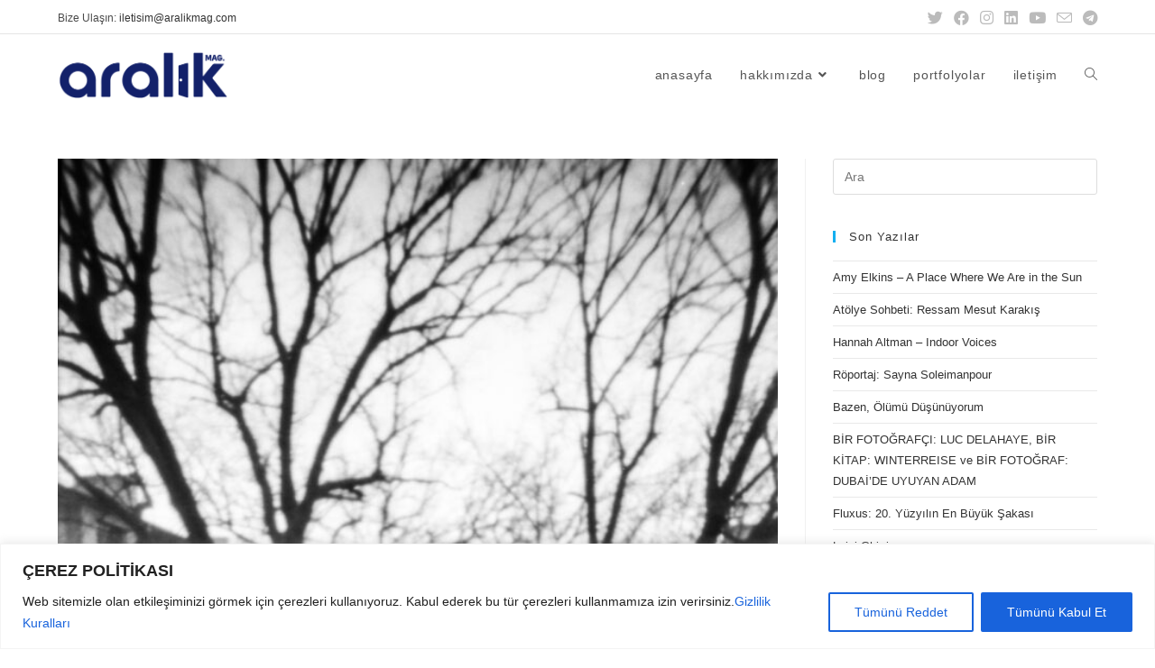

--- FILE ---
content_type: text/html; charset=UTF-8
request_url: https://aralikmag.com/pinhole-igne-deligi-teknigi-uzerine/
body_size: 29454
content:
<!DOCTYPE html>
<html class="html" lang="tr">
<head>
	<meta charset="UTF-8">
	<link rel="profile" href="https://gmpg.org/xfn/11">

	<meta name='robots' content='index, follow, max-image-preview:large, max-snippet:-1, max-video-preview:-1' />
<meta name="viewport" content="width=device-width, initial-scale=1">
	<!-- This site is optimized with the Yoast SEO plugin v25.5 - https://yoast.com/wordpress/plugins/seo/ -->
	<title>Pinhole (iğne deliği) tekniği üzerine - Aralık Mag.</title>
	<link rel="canonical" href="https://aralikmag.com/pinhole-igne-deligi-teknigi-uzerine/" />
	<meta property="og:locale" content="tr_TR" />
	<meta property="og:type" content="article" />
	<meta property="og:title" content="Pinhole (iğne deliği) tekniği üzerine - Aralık Mag." />
	<meta property="og:description" content="Şimdi objektiflerinizi yavaşça bir kenara bırakın. Fotoğrafın ruhuna inmek için bilinen en eski teknik olan ve optik cam kullanılmadan görüntü almamızı sağlayan iğne deliği tekniği hakkında yazacağım. Niepce, Daguerre,  Talbot gibi fotoğrafın ilklerini bulan mucitlerden önce, daha görüntünün sabitlenemediği zamanlarda, ışığın hareketleriyle ilgili çalışmalar MÖ 500 senesinde Çinli düşünür Mozi ile başladı. Aristo ağaç yapraklarının [&hellip;]" />
	<meta property="og:url" content="https://aralikmag.com/pinhole-igne-deligi-teknigi-uzerine/" />
	<meta property="og:site_name" content="Aralık Mag." />
	<meta property="article:publisher" content="https://www.facebook.com/aralikmag" />
	<meta property="article:published_time" content="2021-06-09T09:00:47+00:00" />
	<meta property="article:modified_time" content="2023-08-15T12:17:07+00:00" />
	<meta property="og:image" content="https://aralikmag.com/wp-content/uploads/2023/08/PSX_20200331_175655-683x1024-1.jpg" />
	<meta property="og:image:width" content="683" />
	<meta property="og:image:height" content="1024" />
	<meta property="og:image:type" content="image/jpeg" />
	<meta name="author" content="Bahadır Duman" />
	<meta name="twitter:card" content="summary_large_image" />
	<meta name="twitter:creator" content="@aralikmag" />
	<meta name="twitter:site" content="@aralikmag" />
	<meta name="twitter:label1" content="Yazan:" />
	<meta name="twitter:data1" content="Bahadır Duman" />
	<meta name="twitter:label2" content="Tahmini okuma süresi" />
	<meta name="twitter:data2" content="2 dakika" />
	<script type="application/ld+json" class="yoast-schema-graph">{"@context":"https://schema.org","@graph":[{"@type":"Article","@id":"https://aralikmag.com/pinhole-igne-deligi-teknigi-uzerine/#article","isPartOf":{"@id":"https://aralikmag.com/pinhole-igne-deligi-teknigi-uzerine/"},"author":{"name":"Bahadır Duman","@id":"https://aralikmag.com/#/schema/person/ee93db05d35062783d49404c8aa62033"},"headline":"Pinhole (iğne deliği) tekniği üzerine","datePublished":"2021-06-09T09:00:47+00:00","dateModified":"2023-08-15T12:17:07+00:00","mainEntityOfPage":{"@id":"https://aralikmag.com/pinhole-igne-deligi-teknigi-uzerine/"},"wordCount":459,"publisher":{"@id":"https://aralikmag.com/#organization"},"image":{"@id":"https://aralikmag.com/pinhole-igne-deligi-teknigi-uzerine/#primaryimage"},"thumbnailUrl":"https://aralikmag.com/wp-content/uploads/2023/08/PSX_20200331_175655-683x1024-1.jpg","keywords":["ARALIK MAG","BAHADIR DUMAN","İĞNE DELİĞİ FOTOĞRAF","PİNHOLE","PİNHOLE TEKNİĞİ"],"articleSection":["Fotoğraf Tekniği"],"inLanguage":"tr"},{"@type":"WebPage","@id":"https://aralikmag.com/pinhole-igne-deligi-teknigi-uzerine/","url":"https://aralikmag.com/pinhole-igne-deligi-teknigi-uzerine/","name":"Pinhole (iğne deliği) tekniği üzerine - Aralık Mag.","isPartOf":{"@id":"https://aralikmag.com/#website"},"primaryImageOfPage":{"@id":"https://aralikmag.com/pinhole-igne-deligi-teknigi-uzerine/#primaryimage"},"image":{"@id":"https://aralikmag.com/pinhole-igne-deligi-teknigi-uzerine/#primaryimage"},"thumbnailUrl":"https://aralikmag.com/wp-content/uploads/2023/08/PSX_20200331_175655-683x1024-1.jpg","datePublished":"2021-06-09T09:00:47+00:00","dateModified":"2023-08-15T12:17:07+00:00","breadcrumb":{"@id":"https://aralikmag.com/pinhole-igne-deligi-teknigi-uzerine/#breadcrumb"},"inLanguage":"tr","potentialAction":[{"@type":"ReadAction","target":["https://aralikmag.com/pinhole-igne-deligi-teknigi-uzerine/"]}]},{"@type":"ImageObject","inLanguage":"tr","@id":"https://aralikmag.com/pinhole-igne-deligi-teknigi-uzerine/#primaryimage","url":"https://aralikmag.com/wp-content/uploads/2023/08/PSX_20200331_175655-683x1024-1.jpg","contentUrl":"https://aralikmag.com/wp-content/uploads/2023/08/PSX_20200331_175655-683x1024-1.jpg","width":683,"height":1024},{"@type":"BreadcrumbList","@id":"https://aralikmag.com/pinhole-igne-deligi-teknigi-uzerine/#breadcrumb","itemListElement":[{"@type":"ListItem","position":1,"name":"Anasayfa","item":"https://aralikmag.com/"},{"@type":"ListItem","position":2,"name":"Pinhole (iğne deliği) tekniği üzerine"}]},{"@type":"WebSite","@id":"https://aralikmag.com/#website","url":"https://aralikmag.com/","name":"Aralık Mag. Bağımsız Sanat Kolektifi","description":"Kapımız Girmek İsteyenler İçin Hep Aralık","publisher":{"@id":"https://aralikmag.com/#organization"},"potentialAction":[{"@type":"SearchAction","target":{"@type":"EntryPoint","urlTemplate":"https://aralikmag.com/?s={search_term_string}"},"query-input":{"@type":"PropertyValueSpecification","valueRequired":true,"valueName":"search_term_string"}}],"inLanguage":"tr"},{"@type":"Organization","@id":"https://aralikmag.com/#organization","name":"Aralık Mag. Bağımsız Sanat Kolektifi","url":"https://aralikmag.com/","logo":{"@type":"ImageObject","inLanguage":"tr","@id":"https://aralikmag.com/#/schema/logo/image/","url":"https://aralikmag.com/wp-content/uploads/2025/06/cropped-fav_icon.jpg","contentUrl":"https://aralikmag.com/wp-content/uploads/2025/06/cropped-fav_icon.jpg","width":512,"height":512,"caption":"Aralık Mag. Bağımsız Sanat Kolektifi"},"image":{"@id":"https://aralikmag.com/#/schema/logo/image/"},"sameAs":["https://www.facebook.com/aralikmag","https://x.com/aralikmag","https://www.instagram.com/aralikmag/","https://tr.linkedin.com/company/aralikmag"]},{"@type":"Person","@id":"https://aralikmag.com/#/schema/person/ee93db05d35062783d49404c8aa62033","name":"Bahadır Duman","image":{"@type":"ImageObject","inLanguage":"tr","@id":"https://aralikmag.com/#/schema/person/image/","url":"https://secure.gravatar.com/avatar/d78c7192a92b80901ca6a9234f83dc11?s=96&d=mm&r=g","contentUrl":"https://secure.gravatar.com/avatar/d78c7192a92b80901ca6a9234f83dc11?s=96&d=mm&r=g","caption":"Bahadır Duman"},"description":"1985 Ankara doğumludur. Zonguldak Karaelmas Üniversitesi İşletme bölümünden 2008 senesinde mezun olmuştur. Üniversitenin ilk yıllarında fotoğraf çekmeye başlamıştır. 1964 senesinde dedesi tarafından kurulan Damla Pastanesi’ni ailesiyle birlikte işletmektedir. Fotoğraf üzerine aldığı teknik eğitimler sonunda 2020 senesinde kendisine ait ODArk adında karanlık oda atölyesini kurmuştur. Karanlık odada, film banyosu ve baskının yanı sıra kendi tasarladığı ya da eski kameralardan geri dönüştürdüğü iğne deliği (pinhole) tekniği ile çekebilen fotoğraf makineleri yapmaktadır. İğne deliği tekniğiyle çektiği fotoğraflar üzerinden projeler yapmaya devam etmektedir.","sameAs":["http://www.aralikmag.com"],"url":"https://aralikmag.com/author/bahadirduman/"}]}</script>
	<!-- / Yoast SEO plugin. -->


<link rel="alternate" type="application/rss+xml" title="Aralık Mag. &raquo; akışı" href="https://aralikmag.com/feed/" />
<link rel="alternate" type="application/rss+xml" title="Aralık Mag. &raquo; yorum akışı" href="https://aralikmag.com/comments/feed/" />
		<!-- This site uses the Google Analytics by MonsterInsights plugin v9.11.1 - Using Analytics tracking - https://www.monsterinsights.com/ -->
		<!-- Note: MonsterInsights is not currently configured on this site. The site owner needs to authenticate with Google Analytics in the MonsterInsights settings panel. -->
					<!-- No tracking code set -->
				<!-- / Google Analytics by MonsterInsights -->
		<script>
window._wpemojiSettings = {"baseUrl":"https:\/\/s.w.org\/images\/core\/emoji\/15.0.3\/72x72\/","ext":".png","svgUrl":"https:\/\/s.w.org\/images\/core\/emoji\/15.0.3\/svg\/","svgExt":".svg","source":{"concatemoji":"https:\/\/aralikmag.com\/wp-includes\/js\/wp-emoji-release.min.js?ver=6.6.4"}};
/*! This file is auto-generated */
!function(i,n){var o,s,e;function c(e){try{var t={supportTests:e,timestamp:(new Date).valueOf()};sessionStorage.setItem(o,JSON.stringify(t))}catch(e){}}function p(e,t,n){e.clearRect(0,0,e.canvas.width,e.canvas.height),e.fillText(t,0,0);var t=new Uint32Array(e.getImageData(0,0,e.canvas.width,e.canvas.height).data),r=(e.clearRect(0,0,e.canvas.width,e.canvas.height),e.fillText(n,0,0),new Uint32Array(e.getImageData(0,0,e.canvas.width,e.canvas.height).data));return t.every(function(e,t){return e===r[t]})}function u(e,t,n){switch(t){case"flag":return n(e,"\ud83c\udff3\ufe0f\u200d\u26a7\ufe0f","\ud83c\udff3\ufe0f\u200b\u26a7\ufe0f")?!1:!n(e,"\ud83c\uddfa\ud83c\uddf3","\ud83c\uddfa\u200b\ud83c\uddf3")&&!n(e,"\ud83c\udff4\udb40\udc67\udb40\udc62\udb40\udc65\udb40\udc6e\udb40\udc67\udb40\udc7f","\ud83c\udff4\u200b\udb40\udc67\u200b\udb40\udc62\u200b\udb40\udc65\u200b\udb40\udc6e\u200b\udb40\udc67\u200b\udb40\udc7f");case"emoji":return!n(e,"\ud83d\udc26\u200d\u2b1b","\ud83d\udc26\u200b\u2b1b")}return!1}function f(e,t,n){var r="undefined"!=typeof WorkerGlobalScope&&self instanceof WorkerGlobalScope?new OffscreenCanvas(300,150):i.createElement("canvas"),a=r.getContext("2d",{willReadFrequently:!0}),o=(a.textBaseline="top",a.font="600 32px Arial",{});return e.forEach(function(e){o[e]=t(a,e,n)}),o}function t(e){var t=i.createElement("script");t.src=e,t.defer=!0,i.head.appendChild(t)}"undefined"!=typeof Promise&&(o="wpEmojiSettingsSupports",s=["flag","emoji"],n.supports={everything:!0,everythingExceptFlag:!0},e=new Promise(function(e){i.addEventListener("DOMContentLoaded",e,{once:!0})}),new Promise(function(t){var n=function(){try{var e=JSON.parse(sessionStorage.getItem(o));if("object"==typeof e&&"number"==typeof e.timestamp&&(new Date).valueOf()<e.timestamp+604800&&"object"==typeof e.supportTests)return e.supportTests}catch(e){}return null}();if(!n){if("undefined"!=typeof Worker&&"undefined"!=typeof OffscreenCanvas&&"undefined"!=typeof URL&&URL.createObjectURL&&"undefined"!=typeof Blob)try{var e="postMessage("+f.toString()+"("+[JSON.stringify(s),u.toString(),p.toString()].join(",")+"));",r=new Blob([e],{type:"text/javascript"}),a=new Worker(URL.createObjectURL(r),{name:"wpTestEmojiSupports"});return void(a.onmessage=function(e){c(n=e.data),a.terminate(),t(n)})}catch(e){}c(n=f(s,u,p))}t(n)}).then(function(e){for(var t in e)n.supports[t]=e[t],n.supports.everything=n.supports.everything&&n.supports[t],"flag"!==t&&(n.supports.everythingExceptFlag=n.supports.everythingExceptFlag&&n.supports[t]);n.supports.everythingExceptFlag=n.supports.everythingExceptFlag&&!n.supports.flag,n.DOMReady=!1,n.readyCallback=function(){n.DOMReady=!0}}).then(function(){return e}).then(function(){var e;n.supports.everything||(n.readyCallback(),(e=n.source||{}).concatemoji?t(e.concatemoji):e.wpemoji&&e.twemoji&&(t(e.twemoji),t(e.wpemoji)))}))}((window,document),window._wpemojiSettings);
</script>
<link rel='stylesheet' id='sbi_styles-css' href='https://aralikmag.com/wp-content/plugins/instagram-feed/css/sbi-styles.min.css?ver=6.10.0' media='all' />
<style id='wp-emoji-styles-inline-css'>

	img.wp-smiley, img.emoji {
		display: inline !important;
		border: none !important;
		box-shadow: none !important;
		height: 1em !important;
		width: 1em !important;
		margin: 0 0.07em !important;
		vertical-align: -0.1em !important;
		background: none !important;
		padding: 0 !important;
	}
</style>
<style id='classic-theme-styles-inline-css'>
/*! This file is auto-generated */
.wp-block-button__link{color:#fff;background-color:#32373c;border-radius:9999px;box-shadow:none;text-decoration:none;padding:calc(.667em + 2px) calc(1.333em + 2px);font-size:1.125em}.wp-block-file__button{background:#32373c;color:#fff;text-decoration:none}
</style>
<style id='global-styles-inline-css'>
:root{--wp--preset--aspect-ratio--square: 1;--wp--preset--aspect-ratio--4-3: 4/3;--wp--preset--aspect-ratio--3-4: 3/4;--wp--preset--aspect-ratio--3-2: 3/2;--wp--preset--aspect-ratio--2-3: 2/3;--wp--preset--aspect-ratio--16-9: 16/9;--wp--preset--aspect-ratio--9-16: 9/16;--wp--preset--color--black: #000000;--wp--preset--color--cyan-bluish-gray: #abb8c3;--wp--preset--color--white: #ffffff;--wp--preset--color--pale-pink: #f78da7;--wp--preset--color--vivid-red: #cf2e2e;--wp--preset--color--luminous-vivid-orange: #ff6900;--wp--preset--color--luminous-vivid-amber: #fcb900;--wp--preset--color--light-green-cyan: #7bdcb5;--wp--preset--color--vivid-green-cyan: #00d084;--wp--preset--color--pale-cyan-blue: #8ed1fc;--wp--preset--color--vivid-cyan-blue: #0693e3;--wp--preset--color--vivid-purple: #9b51e0;--wp--preset--gradient--vivid-cyan-blue-to-vivid-purple: linear-gradient(135deg,rgba(6,147,227,1) 0%,rgb(155,81,224) 100%);--wp--preset--gradient--light-green-cyan-to-vivid-green-cyan: linear-gradient(135deg,rgb(122,220,180) 0%,rgb(0,208,130) 100%);--wp--preset--gradient--luminous-vivid-amber-to-luminous-vivid-orange: linear-gradient(135deg,rgba(252,185,0,1) 0%,rgba(255,105,0,1) 100%);--wp--preset--gradient--luminous-vivid-orange-to-vivid-red: linear-gradient(135deg,rgba(255,105,0,1) 0%,rgb(207,46,46) 100%);--wp--preset--gradient--very-light-gray-to-cyan-bluish-gray: linear-gradient(135deg,rgb(238,238,238) 0%,rgb(169,184,195) 100%);--wp--preset--gradient--cool-to-warm-spectrum: linear-gradient(135deg,rgb(74,234,220) 0%,rgb(151,120,209) 20%,rgb(207,42,186) 40%,rgb(238,44,130) 60%,rgb(251,105,98) 80%,rgb(254,248,76) 100%);--wp--preset--gradient--blush-light-purple: linear-gradient(135deg,rgb(255,206,236) 0%,rgb(152,150,240) 100%);--wp--preset--gradient--blush-bordeaux: linear-gradient(135deg,rgb(254,205,165) 0%,rgb(254,45,45) 50%,rgb(107,0,62) 100%);--wp--preset--gradient--luminous-dusk: linear-gradient(135deg,rgb(255,203,112) 0%,rgb(199,81,192) 50%,rgb(65,88,208) 100%);--wp--preset--gradient--pale-ocean: linear-gradient(135deg,rgb(255,245,203) 0%,rgb(182,227,212) 50%,rgb(51,167,181) 100%);--wp--preset--gradient--electric-grass: linear-gradient(135deg,rgb(202,248,128) 0%,rgb(113,206,126) 100%);--wp--preset--gradient--midnight: linear-gradient(135deg,rgb(2,3,129) 0%,rgb(40,116,252) 100%);--wp--preset--font-size--small: 13px;--wp--preset--font-size--medium: 20px;--wp--preset--font-size--large: 36px;--wp--preset--font-size--x-large: 42px;--wp--preset--spacing--20: 0.44rem;--wp--preset--spacing--30: 0.67rem;--wp--preset--spacing--40: 1rem;--wp--preset--spacing--50: 1.5rem;--wp--preset--spacing--60: 2.25rem;--wp--preset--spacing--70: 3.38rem;--wp--preset--spacing--80: 5.06rem;--wp--preset--shadow--natural: 6px 6px 9px rgba(0, 0, 0, 0.2);--wp--preset--shadow--deep: 12px 12px 50px rgba(0, 0, 0, 0.4);--wp--preset--shadow--sharp: 6px 6px 0px rgba(0, 0, 0, 0.2);--wp--preset--shadow--outlined: 6px 6px 0px -3px rgba(255, 255, 255, 1), 6px 6px rgba(0, 0, 0, 1);--wp--preset--shadow--crisp: 6px 6px 0px rgba(0, 0, 0, 1);}:where(.is-layout-flex){gap: 0.5em;}:where(.is-layout-grid){gap: 0.5em;}body .is-layout-flex{display: flex;}.is-layout-flex{flex-wrap: wrap;align-items: center;}.is-layout-flex > :is(*, div){margin: 0;}body .is-layout-grid{display: grid;}.is-layout-grid > :is(*, div){margin: 0;}:where(.wp-block-columns.is-layout-flex){gap: 2em;}:where(.wp-block-columns.is-layout-grid){gap: 2em;}:where(.wp-block-post-template.is-layout-flex){gap: 1.25em;}:where(.wp-block-post-template.is-layout-grid){gap: 1.25em;}.has-black-color{color: var(--wp--preset--color--black) !important;}.has-cyan-bluish-gray-color{color: var(--wp--preset--color--cyan-bluish-gray) !important;}.has-white-color{color: var(--wp--preset--color--white) !important;}.has-pale-pink-color{color: var(--wp--preset--color--pale-pink) !important;}.has-vivid-red-color{color: var(--wp--preset--color--vivid-red) !important;}.has-luminous-vivid-orange-color{color: var(--wp--preset--color--luminous-vivid-orange) !important;}.has-luminous-vivid-amber-color{color: var(--wp--preset--color--luminous-vivid-amber) !important;}.has-light-green-cyan-color{color: var(--wp--preset--color--light-green-cyan) !important;}.has-vivid-green-cyan-color{color: var(--wp--preset--color--vivid-green-cyan) !important;}.has-pale-cyan-blue-color{color: var(--wp--preset--color--pale-cyan-blue) !important;}.has-vivid-cyan-blue-color{color: var(--wp--preset--color--vivid-cyan-blue) !important;}.has-vivid-purple-color{color: var(--wp--preset--color--vivid-purple) !important;}.has-black-background-color{background-color: var(--wp--preset--color--black) !important;}.has-cyan-bluish-gray-background-color{background-color: var(--wp--preset--color--cyan-bluish-gray) !important;}.has-white-background-color{background-color: var(--wp--preset--color--white) !important;}.has-pale-pink-background-color{background-color: var(--wp--preset--color--pale-pink) !important;}.has-vivid-red-background-color{background-color: var(--wp--preset--color--vivid-red) !important;}.has-luminous-vivid-orange-background-color{background-color: var(--wp--preset--color--luminous-vivid-orange) !important;}.has-luminous-vivid-amber-background-color{background-color: var(--wp--preset--color--luminous-vivid-amber) !important;}.has-light-green-cyan-background-color{background-color: var(--wp--preset--color--light-green-cyan) !important;}.has-vivid-green-cyan-background-color{background-color: var(--wp--preset--color--vivid-green-cyan) !important;}.has-pale-cyan-blue-background-color{background-color: var(--wp--preset--color--pale-cyan-blue) !important;}.has-vivid-cyan-blue-background-color{background-color: var(--wp--preset--color--vivid-cyan-blue) !important;}.has-vivid-purple-background-color{background-color: var(--wp--preset--color--vivid-purple) !important;}.has-black-border-color{border-color: var(--wp--preset--color--black) !important;}.has-cyan-bluish-gray-border-color{border-color: var(--wp--preset--color--cyan-bluish-gray) !important;}.has-white-border-color{border-color: var(--wp--preset--color--white) !important;}.has-pale-pink-border-color{border-color: var(--wp--preset--color--pale-pink) !important;}.has-vivid-red-border-color{border-color: var(--wp--preset--color--vivid-red) !important;}.has-luminous-vivid-orange-border-color{border-color: var(--wp--preset--color--luminous-vivid-orange) !important;}.has-luminous-vivid-amber-border-color{border-color: var(--wp--preset--color--luminous-vivid-amber) !important;}.has-light-green-cyan-border-color{border-color: var(--wp--preset--color--light-green-cyan) !important;}.has-vivid-green-cyan-border-color{border-color: var(--wp--preset--color--vivid-green-cyan) !important;}.has-pale-cyan-blue-border-color{border-color: var(--wp--preset--color--pale-cyan-blue) !important;}.has-vivid-cyan-blue-border-color{border-color: var(--wp--preset--color--vivid-cyan-blue) !important;}.has-vivid-purple-border-color{border-color: var(--wp--preset--color--vivid-purple) !important;}.has-vivid-cyan-blue-to-vivid-purple-gradient-background{background: var(--wp--preset--gradient--vivid-cyan-blue-to-vivid-purple) !important;}.has-light-green-cyan-to-vivid-green-cyan-gradient-background{background: var(--wp--preset--gradient--light-green-cyan-to-vivid-green-cyan) !important;}.has-luminous-vivid-amber-to-luminous-vivid-orange-gradient-background{background: var(--wp--preset--gradient--luminous-vivid-amber-to-luminous-vivid-orange) !important;}.has-luminous-vivid-orange-to-vivid-red-gradient-background{background: var(--wp--preset--gradient--luminous-vivid-orange-to-vivid-red) !important;}.has-very-light-gray-to-cyan-bluish-gray-gradient-background{background: var(--wp--preset--gradient--very-light-gray-to-cyan-bluish-gray) !important;}.has-cool-to-warm-spectrum-gradient-background{background: var(--wp--preset--gradient--cool-to-warm-spectrum) !important;}.has-blush-light-purple-gradient-background{background: var(--wp--preset--gradient--blush-light-purple) !important;}.has-blush-bordeaux-gradient-background{background: var(--wp--preset--gradient--blush-bordeaux) !important;}.has-luminous-dusk-gradient-background{background: var(--wp--preset--gradient--luminous-dusk) !important;}.has-pale-ocean-gradient-background{background: var(--wp--preset--gradient--pale-ocean) !important;}.has-electric-grass-gradient-background{background: var(--wp--preset--gradient--electric-grass) !important;}.has-midnight-gradient-background{background: var(--wp--preset--gradient--midnight) !important;}.has-small-font-size{font-size: var(--wp--preset--font-size--small) !important;}.has-medium-font-size{font-size: var(--wp--preset--font-size--medium) !important;}.has-large-font-size{font-size: var(--wp--preset--font-size--large) !important;}.has-x-large-font-size{font-size: var(--wp--preset--font-size--x-large) !important;}
:where(.wp-block-post-template.is-layout-flex){gap: 1.25em;}:where(.wp-block-post-template.is-layout-grid){gap: 1.25em;}
:where(.wp-block-columns.is-layout-flex){gap: 2em;}:where(.wp-block-columns.is-layout-grid){gap: 2em;}
:root :where(.wp-block-pullquote){font-size: 1.5em;line-height: 1.6;}
</style>
<link rel='stylesheet' id='contact-form-7-css' href='https://aralikmag.com/wp-content/plugins/contact-form-7/includes/css/styles.css?ver=6.0.6' media='all' />
<link rel='stylesheet' id='rt-fontawsome-css' href='https://aralikmag.com/wp-content/plugins/the-post-grid/assets/vendor/font-awesome/css/font-awesome.min.css?ver=7.8.8' media='all' />
<link rel='stylesheet' id='rt-tpg-css' href='https://aralikmag.com/wp-content/plugins/the-post-grid/assets/css/thepostgrid.min.css?ver=7.8.8' media='all' />
<style id='wpxpo-global-style-inline-css'>
:root { --preset-color1: #037fff --preset-color2: #026fe0 --preset-color3: #071323 --preset-color4: #132133 --preset-color5: #34495e --preset-color6: #787676 --preset-color7: #f0f2f3 --preset-color8: #f8f9fa --preset-color9: #ffffff }
</style>
<style id='ultp-preset-colors-style-inline-css'>
:root { --postx_preset_Base_1_color: #f4f4ff; --postx_preset_Base_2_color: #dddff8; --postx_preset_Base_3_color: #B4B4D6; --postx_preset_Primary_color: #3323f0; --postx_preset_Secondary_color: #4a5fff; --postx_preset_Tertiary_color: #FFFFFF; --postx_preset_Contrast_3_color: #545472; --postx_preset_Contrast_2_color: #262657; --postx_preset_Contrast_1_color: #10102e; --postx_preset_Over_Primary_color: #ffffff;  }
</style>
<style id='ultp-preset-gradient-style-inline-css'>
:root { --postx_preset_Primary_to_Secondary_to_Right_gradient: linear-gradient(90deg, var(--postx_preset_Primary_color) 0%, var(--postx_preset_Secondary_color) 100%); --postx_preset_Primary_to_Secondary_to_Bottom_gradient: linear-gradient(180deg, var(--postx_preset_Primary_color) 0%, var(--postx_preset_Secondary_color) 100%); --postx_preset_Secondary_to_Primary_to_Right_gradient: linear-gradient(90deg, var(--postx_preset_Secondary_color) 0%, var(--postx_preset_Primary_color) 100%); --postx_preset_Secondary_to_Primary_to_Bottom_gradient: linear-gradient(180deg, var(--postx_preset_Secondary_color) 0%, var(--postx_preset_Primary_color) 100%); --postx_preset_Cold_Evening_gradient: linear-gradient(0deg, rgb(12, 52, 131) 0%, rgb(162, 182, 223) 100%, rgb(107, 140, 206) 100%, rgb(162, 182, 223) 100%); --postx_preset_Purple_Division_gradient: linear-gradient(0deg, rgb(112, 40, 228) 0%, rgb(229, 178, 202) 100%); --postx_preset_Over_Sun_gradient: linear-gradient(60deg, rgb(171, 236, 214) 0%, rgb(251, 237, 150) 100%); --postx_preset_Morning_Salad_gradient: linear-gradient(-255deg, rgb(183, 248, 219) 0%, rgb(80, 167, 194) 100%); --postx_preset_Fabled_Sunset_gradient: linear-gradient(-270deg, rgb(35, 21, 87) 0%, rgb(68, 16, 122) 29%, rgb(255, 19, 97) 67%, rgb(255, 248, 0) 100%);  }
</style>
<style id='ultp-preset-typo-style-inline-css'>
@import url('https://fonts.googleapis.com/css?family=Roboto:100,100i,300,300i,400,400i,500,500i,700,700i,900,900i'); :root { --postx_preset_Heading_typo_font_family: Roboto; --postx_preset_Heading_typo_font_family_type: sans-serif; --postx_preset_Heading_typo_font_weight: 600; --postx_preset_Heading_typo_text_transform: capitalize; --postx_preset_Body_and_Others_typo_font_family: Roboto; --postx_preset_Body_and_Others_typo_font_family_type: sans-serif; --postx_preset_Body_and_Others_typo_font_weight: 400; --postx_preset_Body_and_Others_typo_text_transform: lowercase; --postx_preset_body_typo_font_size_lg: 16px; --postx_preset_paragraph_1_typo_font_size_lg: 12px; --postx_preset_paragraph_2_typo_font_size_lg: 12px; --postx_preset_paragraph_3_typo_font_size_lg: 12px; --postx_preset_heading_h1_typo_font_size_lg: 42px; --postx_preset_heading_h2_typo_font_size_lg: 36px; --postx_preset_heading_h3_typo_font_size_lg: 30px; --postx_preset_heading_h4_typo_font_size_lg: 24px; --postx_preset_heading_h5_typo_font_size_lg: 20px; --postx_preset_heading_h6_typo_font_size_lg: 16px; }
</style>
<link rel='stylesheet' id='font-awesome-css' href='https://aralikmag.com/wp-content/themes/oceanwp/assets/fonts/fontawesome/css/all.min.css?ver=5.15.1' media='all' />
<link rel='stylesheet' id='simple-line-icons-css' href='https://aralikmag.com/wp-content/themes/oceanwp/assets/css/third/simple-line-icons.min.css?ver=2.4.0' media='all' />
<link rel='stylesheet' id='oceanwp-style-css' href='https://aralikmag.com/wp-content/themes/oceanwp/assets/css/style.min.css?ver=3.4.7' media='all' />
<style id='oceanwp-style-inline-css'>
body div.wpforms-container-full .wpforms-form input[type=submit]:hover,
			body div.wpforms-container-full .wpforms-form input[type=submit]:active,
			body div.wpforms-container-full .wpforms-form button[type=submit]:hover,
			body div.wpforms-container-full .wpforms-form button[type=submit]:active,
			body div.wpforms-container-full .wpforms-form .wpforms-page-button:hover,
			body div.wpforms-container-full .wpforms-form .wpforms-page-button:active,
			body .wp-core-ui div.wpforms-container-full .wpforms-form input[type=submit]:hover,
			body .wp-core-ui div.wpforms-container-full .wpforms-form input[type=submit]:active,
			body .wp-core-ui div.wpforms-container-full .wpforms-form button[type=submit]:hover,
			body .wp-core-ui div.wpforms-container-full .wpforms-form button[type=submit]:active,
			body .wp-core-ui div.wpforms-container-full .wpforms-form .wpforms-page-button:hover,
			body .wp-core-ui div.wpforms-container-full .wpforms-form .wpforms-page-button:active {
					background: linear-gradient(0deg, rgba(0, 0, 0, 0.2), rgba(0, 0, 0, 0.2)), var(--wpforms-button-background-color-alt, var(--wpforms-button-background-color)) !important;
			}
</style>
<link rel='stylesheet' id='elementor-icons-css' href='https://aralikmag.com/wp-content/plugins/elementor/assets/lib/eicons/css/elementor-icons.min.css?ver=5.46.0' media='all' />
<link rel='stylesheet' id='elementor-frontend-css' href='https://aralikmag.com/wp-content/plugins/elementor/assets/css/frontend.min.css?ver=3.34.4' media='all' />
<link rel='stylesheet' id='elementor-post-4-css' href='https://aralikmag.com/wp-content/uploads/elementor/css/post-4.css?ver=1770004820' media='all' />
<link rel='stylesheet' id='ultp-style-css' href='https://aralikmag.com/wp-content/plugins/ultimate-post/assets/css/style.min.css?ver=349' media='all' />
<link rel='stylesheet' id='sbistyles-css' href='https://aralikmag.com/wp-content/plugins/instagram-feed/css/sbi-styles.min.css?ver=6.10.0' media='all' />
<link rel='stylesheet' id='widget-image-css' href='https://aralikmag.com/wp-content/plugins/elementor/assets/css/widget-image.min.css?ver=3.34.4' media='all' />
<link rel='stylesheet' id='elementor-post-1818-css' href='https://aralikmag.com/wp-content/uploads/elementor/css/post-1818.css?ver=1770015252' media='all' />
<link rel='stylesheet' id='disabled-source-and-content-protection-css-css' href='https://aralikmag.com/wp-content/plugins/disabled-source-disabled-right-click-and-content-protection/includes/assets/css/style.css?ver=1.0.0' media='all' />
<link rel='stylesheet' id='eael-general-css' href='https://aralikmag.com/wp-content/plugins/essential-addons-for-elementor-lite/assets/front-end/css/view/general.min.css?ver=6.5.9' media='all' />
<link rel='stylesheet' id='elementor-gf-local-roboto-css' href="https://aralikmag.com/wp-content/uploads/elementor/google-fonts/css/roboto.css?ver=1742226848" media='all' />
<link rel='stylesheet' id='elementor-gf-local-robotoslab-css' href="https://aralikmag.com/wp-content/uploads/elementor/google-fonts/css/robotoslab.css?ver=1742226860" media='all' />
<!--n2css--><!--n2js--><script id="cookie-law-info-js-extra">
var _ckyConfig = {"_ipData":[],"_assetsURL":"https:\/\/aralikmag.com\/wp-content\/plugins\/cookie-law-info\/lite\/frontend\/images\/","_publicURL":"https:\/\/aralikmag.com","_expiry":"365","_categories":[{"name":"Necessary","slug":"necessary","isNecessary":true,"ccpaDoNotSell":true,"cookies":[],"active":true,"defaultConsent":{"gdpr":true,"ccpa":true}},{"name":"Functional","slug":"functional","isNecessary":false,"ccpaDoNotSell":true,"cookies":[],"active":true,"defaultConsent":{"gdpr":false,"ccpa":false}},{"name":"Analytics","slug":"analytics","isNecessary":false,"ccpaDoNotSell":true,"cookies":[],"active":true,"defaultConsent":{"gdpr":false,"ccpa":false}},{"name":"Performance","slug":"performance","isNecessary":false,"ccpaDoNotSell":true,"cookies":[],"active":true,"defaultConsent":{"gdpr":false,"ccpa":false}},{"name":"Advertisement","slug":"advertisement","isNecessary":false,"ccpaDoNotSell":true,"cookies":[],"active":true,"defaultConsent":{"gdpr":false,"ccpa":false}}],"_activeLaw":"gdpr","_rootDomain":"","_block":"1","_showBanner":"1","_bannerConfig":{"settings":{"type":"classic","preferenceCenterType":"pushdown","position":"bottom","applicableLaw":"gdpr"},"behaviours":{"reloadBannerOnAccept":false,"loadAnalyticsByDefault":false,"animations":{"onLoad":"animate","onHide":"sticky"}},"config":{"revisitConsent":{"status":false,"tag":"revisit-consent","position":"bottom-left","meta":{"url":"#"},"styles":{"background-color":"#0056a7"},"elements":{"title":{"type":"text","tag":"revisit-consent-title","status":true,"styles":{"color":"#0056a7"}}}},"preferenceCenter":{"toggle":{"status":true,"tag":"detail-category-toggle","type":"toggle","states":{"active":{"styles":{"background-color":"#1863DC"}},"inactive":{"styles":{"background-color":"#D0D5D2"}}}}},"categoryPreview":{"status":false,"toggle":{"status":true,"tag":"detail-category-preview-toggle","type":"toggle","states":{"active":{"styles":{"background-color":"#1863DC"}},"inactive":{"styles":{"background-color":"#D0D5D2"}}}}},"videoPlaceholder":{"status":true,"styles":{"background-color":"#000000","border-color":"#000000","color":"#ffffff"}},"readMore":{"status":false,"tag":"readmore-button","type":"link","meta":{"noFollow":true,"newTab":true},"styles":{"color":"#1863dc","background-color":"transparent","border-color":"transparent"}},"showMore":{"status":true,"tag":"show-desc-button","type":"button","styles":{"color":"#1863DC"}},"showLess":{"status":true,"tag":"hide-desc-button","type":"button","styles":{"color":"#1863DC"}},"alwaysActive":{"status":true,"tag":"always-active","styles":{"color":"#008000"}},"manualLinks":{"status":true,"tag":"manual-links","type":"link","styles":{"color":"#1863DC"}},"auditTable":{"status":false},"optOption":{"status":true,"toggle":{"status":true,"tag":"optout-option-toggle","type":"toggle","states":{"active":{"styles":{"background-color":"#1863dc"}},"inactive":{"styles":{"background-color":"#FFFFFF"}}}}}}},"_version":"3.4.0","_logConsent":"1","_tags":[{"tag":"accept-button","styles":{"color":"#FFFFFF","background-color":"#1863dc","border-color":"#1863dc"}},{"tag":"reject-button","styles":{"color":"#1863dc","background-color":"transparent","border-color":"#1863dc"}},{"tag":"settings-button","styles":{"color":"#1863dc","background-color":"transparent","border-color":"#1863dc"}},{"tag":"readmore-button","styles":{"color":"#1863dc","background-color":"transparent","border-color":"transparent"}},{"tag":"donotsell-button","styles":{"color":"#1863dc","background-color":"transparent","border-color":"transparent"}},{"tag":"show-desc-button","styles":{"color":"#1863DC"}},{"tag":"hide-desc-button","styles":{"color":"#1863DC"}},{"tag":"cky-always-active","styles":[]},{"tag":"cky-link","styles":[]},{"tag":"accept-button","styles":{"color":"#FFFFFF","background-color":"#1863dc","border-color":"#1863dc"}},{"tag":"revisit-consent","styles":{"background-color":"#0056a7"}}],"_shortCodes":[{"key":"cky_readmore","content":"<a href=\"http:\/\/aralikmag.com\/cerez-kullanimi-aydinlatma-metni\" class=\"cky-policy\" aria-label=\"\u00c7erez Politikas\u0131\" target=\"_blank\" rel=\"noopener\" data-cky-tag=\"readmore-button\">\u00c7erez Politikas\u0131<\/a>","tag":"readmore-button","status":false,"attributes":{"rel":"nofollow","target":"_blank"}},{"key":"cky_show_desc","content":"<button class=\"cky-show-desc-btn\" data-cky-tag=\"show-desc-button\" aria-label=\"Daha fazla\">Daha fazla<\/button>","tag":"show-desc-button","status":true,"attributes":[]},{"key":"cky_hide_desc","content":"<button class=\"cky-show-desc-btn\" data-cky-tag=\"hide-desc-button\" aria-label=\"Daha az\">Daha az<\/button>","tag":"hide-desc-button","status":true,"attributes":[]},{"key":"cky_optout_show_desc","content":"[cky_optout_show_desc]","tag":"optout-show-desc-button","status":true,"attributes":[]},{"key":"cky_optout_hide_desc","content":"[cky_optout_hide_desc]","tag":"optout-hide-desc-button","status":true,"attributes":[]},{"key":"cky_category_toggle_label","content":"[cky_{{status}}_category_label] [cky_preference_{{category_slug}}_title]","tag":"","status":true,"attributes":[]},{"key":"cky_enable_category_label","content":"Enable","tag":"","status":true,"attributes":[]},{"key":"cky_disable_category_label","content":"Disable","tag":"","status":true,"attributes":[]},{"key":"cky_video_placeholder","content":"<div class=\"video-placeholder-normal\" data-cky-tag=\"video-placeholder\" id=\"[UNIQUEID]\"><p class=\"video-placeholder-text-normal\" data-cky-tag=\"placeholder-title\">Bu i\u00e7eri\u011fe eri\u015fmek i\u00e7in l\u00fctfen \u00e7erezleri kabul edin<\/p><\/div>","tag":"","status":true,"attributes":[]},{"key":"cky_enable_optout_label","content":"Enable","tag":"","status":true,"attributes":[]},{"key":"cky_disable_optout_label","content":"Disable","tag":"","status":true,"attributes":[]},{"key":"cky_optout_toggle_label","content":"[cky_{{status}}_optout_label] [cky_optout_option_title]","tag":"","status":true,"attributes":[]},{"key":"cky_optout_option_title","content":"Do Not Sell or Share My Personal Information","tag":"","status":true,"attributes":[]},{"key":"cky_optout_close_label","content":"Close","tag":"","status":true,"attributes":[]},{"key":"cky_preference_close_label","content":"Close","tag":"","status":true,"attributes":[]}],"_rtl":"","_language":"en","_providersToBlock":[]};
var _ckyStyles = {"css":".cky-hide{display: none;}.cky-btn-revisit-wrapper{display: flex; align-items: center; justify-content: center; background: #0056a7; width: 45px; height: 45px; border-radius: 50%; position: fixed; z-index: 999999; cursor: pointer;}.cky-revisit-bottom-left{bottom: 15px; left: 15px;}.cky-revisit-bottom-right{bottom: 15px; right: 15px;}.cky-btn-revisit-wrapper .cky-btn-revisit{display: flex; align-items: center; justify-content: center; background: none; border: none; cursor: pointer; position: relative; margin: 0; padding: 0;}.cky-btn-revisit-wrapper .cky-btn-revisit img{max-width: fit-content; margin: 0; height: 30px; width: 30px;}.cky-revisit-bottom-left:hover::before{content: attr(data-tooltip); position: absolute; background: #4E4B66; color: #ffffff; left: calc(100% + 7px); font-size: 12px; line-height: 16px; width: max-content; padding: 4px 8px; border-radius: 4px;}.cky-revisit-bottom-left:hover::after{position: absolute; content: \"\"; border: 5px solid transparent; left: calc(100% + 2px); border-left-width: 0; border-right-color: #4E4B66;}.cky-revisit-bottom-right:hover::before{content: attr(data-tooltip); position: absolute; background: #4E4B66; color: #ffffff; right: calc(100% + 7px); font-size: 12px; line-height: 16px; width: max-content; padding: 4px 8px; border-radius: 4px;}.cky-revisit-bottom-right:hover::after{position: absolute; content: \"\"; border: 5px solid transparent; right: calc(100% + 2px); border-right-width: 0; border-left-color: #4E4B66;}.cky-revisit-hide{display: none;}.cky-consent-container{position: fixed; width: 100%; box-sizing: border-box; z-index: 9999999;}.cky-classic-bottom{bottom: 0; left: 0;}.cky-classic-top{top: 0; left: 0;}.cky-consent-container .cky-consent-bar{background: #ffffff; border: 1px solid; padding: 16.5px 24px; box-shadow: 0 -1px 10px 0 #acabab4d;}.cky-consent-bar .cky-banner-btn-close{position: absolute; right: 9px; top: 5px; background: none; border: none; cursor: pointer; padding: 0; margin: 0; height: auto; width: auto; min-height: 0; line-height: 0; text-shadow: none; box-shadow: none;}.cky-consent-bar .cky-banner-btn-close img{width: 9px; height: 9px; margin: 0;}.cky-custom-brand-logo-wrapper .cky-custom-brand-logo{width: 100px; height: auto; margin: 0 0 10px 0;}.cky-notice .cky-title{color: #212121; font-weight: 700; font-size: 18px; line-height: 24px; margin: 0 0 10px 0;}.cky-notice-group{display: flex; justify-content: space-between; align-items: center;}.cky-notice-des *{font-size: 14px;}.cky-notice-des{color: #212121; font-size: 14px; line-height: 24px; font-weight: 400;}.cky-notice-des img{height: 25px; width: 25px;}.cky-consent-bar .cky-notice-des p{color: inherit; margin-top: 0; overflow-wrap: break-word;}.cky-notice-des p:last-child{margin-bottom: 0;}.cky-notice-des a.cky-policy,.cky-notice-des button.cky-policy{font-size: 14px; color: #1863dc; white-space: nowrap; cursor: pointer; background: transparent; border: 1px solid; text-decoration: underline;}.cky-notice-des button.cky-policy{padding: 0;}.cky-notice-des a.cky-policy:focus-visible,.cky-consent-bar .cky-banner-btn-close:focus-visible,.cky-notice-des button.cky-policy:focus-visible,.cky-category-direct-switch input[type=\"checkbox\"]:focus-visible,.cky-preference-content-wrapper .cky-show-desc-btn:focus-visible,.cky-accordion-header .cky-accordion-btn:focus-visible,.cky-switch input[type=\"checkbox\"]:focus-visible,.cky-footer-wrapper a:focus-visible,.cky-btn:focus-visible{outline: 2px solid #1863dc; outline-offset: 2px;}.cky-btn:focus:not(:focus-visible),.cky-accordion-header .cky-accordion-btn:focus:not(:focus-visible),.cky-preference-content-wrapper .cky-show-desc-btn:focus:not(:focus-visible),.cky-btn-revisit-wrapper .cky-btn-revisit:focus:not(:focus-visible),.cky-preference-header .cky-btn-close:focus:not(:focus-visible),.cky-banner-btn-close:focus:not(:focus-visible){outline: 0;}button.cky-show-desc-btn:not(:hover):not(:active){color: #1863dc; background: transparent;}button.cky-accordion-btn:not(:hover):not(:active),button.cky-banner-btn-close:not(:hover):not(:active),button.cky-btn-close:not(:hover):not(:active),button.cky-btn-revisit:not(:hover):not(:active){background: transparent;}.cky-consent-bar button:hover,.cky-modal.cky-modal-open button:hover,.cky-consent-bar button:focus,.cky-modal.cky-modal-open button:focus{text-decoration: none;}.cky-notice-btn-wrapper{display: flex; justify-content: center; align-items: center; margin-left: 15px;}.cky-notice-btn-wrapper .cky-btn{text-shadow: none; box-shadow: none;}.cky-btn{font-size: 14px; font-family: inherit; line-height: 24px; padding: 8px 27px; font-weight: 500; margin: 0 8px 0 0; border-radius: 2px; white-space: nowrap; cursor: pointer; text-align: center; text-transform: none; min-height: 0;}.cky-btn:hover{opacity: 0.8;}.cky-btn-customize{color: #1863dc; background: transparent; border: 2px solid; border-color: #1863dc; padding: 8px 28px 8px 14px; position: relative;}.cky-btn-reject{color: #1863dc; background: transparent; border: 2px solid #1863dc;}.cky-btn-accept{background: #1863dc; color: #ffffff; border: 2px solid #1863dc;}.cky-consent-bar .cky-btn-customize::after{position: absolute; content: \"\"; display: inline-block; top: 18px; right: 12px; border-left: 5px solid transparent; border-right: 5px solid transparent; border-top: 6px solid; border-top-color: inherit;}.cky-consent-container.cky-consent-bar-expand .cky-btn-customize::after{transform: rotate(-180deg);}.cky-btn:last-child{margin-right: 0;}@media (max-width: 768px){.cky-notice-group{display: block;}.cky-notice-btn-wrapper{margin: 0;}.cky-notice-btn-wrapper{flex-wrap: wrap;}.cky-notice-btn-wrapper .cky-btn{flex: auto; max-width: 100%; margin-top: 10px; white-space: unset;}}@media (max-width: 576px){.cky-btn-accept{order: 1; width: 100%;}.cky-btn-customize{order: 2;}.cky-btn-reject{order: 3; margin-right: 0;}.cky-consent-container.cky-consent-bar-expand .cky-consent-bar{display: none;}.cky-consent-container .cky-consent-bar{padding: 16.5px 0;}.cky-custom-brand-logo-wrapper .cky-custom-brand-logo, .cky-notice .cky-title, .cky-notice-des, .cky-notice-btn-wrapper, .cky-category-direct-preview-wrapper{padding: 0 24px;}.cky-notice-des{max-height: 40vh; overflow-y: scroll;}}@media (max-width: 352px){.cky-notice .cky-title{font-size: 16px;}.cky-notice-des *{font-size: 12px;}.cky-notice-des, .cky-btn, .cky-notice-des a.cky-policy{font-size: 12px;}}.cky-preference-wrapper{display: none;}.cky-consent-container.cky-classic-bottom.cky-consent-bar-expand{animation: cky-classic-expand 1s;}.cky-consent-container.cky-classic-bottom.cky-consent-bar-expand .cky-preference-wrapper{display: block;}@keyframes cky-classic-expand{0%{transform: translateY(50%);}100%{transform: translateY(0%);}}.cky-consent-container.cky-classic-top .cky-preference-wrapper{animation: cky-classic-top-expand 1s;}.cky-consent-container.cky-classic-top.cky-consent-bar-expand .cky-preference-wrapper{display: block;}@keyframes cky-classic-top-expand{0%{opacity: 0; transform: translateY(-50%);}50%{opacity: 0;}100%{opacity: 1; transform: translateY(0%);}}.cky-preference{padding: 0 24px; color: #212121; overflow-y: scroll; max-height: 48vh;}.cky-preference-center,.cky-preference,.cky-preference-header,.cky-footer-wrapper{background-color: inherit;}.cky-preference-center,.cky-preference,.cky-preference-body-wrapper,.cky-accordion-wrapper{color: inherit;}.cky-preference-header .cky-btn-close{cursor: pointer; vertical-align: middle; padding: 0; margin: 0; display: none; background: none; border: none; height: auto; width: auto; min-height: 0; line-height: 0; box-shadow: none; text-shadow: none;}.cky-preference-header .cky-btn-close img{margin: 0; height: 10px; width: 10px;}.cky-preference-header{margin: 16px 0 0 0; display: flex; align-items: center; justify-content: space-between;}.cky-preference-header .cky-preference-title{font-size: 18px; font-weight: 700; line-height: 24px;}.cky-preference-content-wrapper *{font-size: 14px;}.cky-preference-content-wrapper{font-size: 14px; line-height: 24px; font-weight: 400; padding: 12px 0; border-bottom: 1px solid;}.cky-preference-content-wrapper img{height: 25px; width: 25px;}.cky-preference-content-wrapper .cky-show-desc-btn{font-size: 14px; font-family: inherit; color: #1863dc; text-decoration: none; line-height: 24px; padding: 0; margin: 0; white-space: nowrap; cursor: pointer; background: transparent; border-color: transparent; text-transform: none; min-height: 0; text-shadow: none; box-shadow: none;}.cky-preference-body-wrapper .cky-preference-content-wrapper p{color: inherit; margin-top: 0;}.cky-accordion-wrapper{margin-bottom: 10px;}.cky-accordion{border-bottom: 1px solid;}.cky-accordion:last-child{border-bottom: none;}.cky-accordion .cky-accordion-item{display: flex; margin-top: 10px;}.cky-accordion .cky-accordion-body{display: none;}.cky-accordion.cky-accordion-active .cky-accordion-body{display: block; padding: 0 22px; margin-bottom: 16px;}.cky-accordion-header-wrapper{cursor: pointer; width: 100%;}.cky-accordion-item .cky-accordion-header{display: flex; justify-content: space-between; align-items: center;}.cky-accordion-header .cky-accordion-btn{font-size: 16px; font-family: inherit; color: #212121; line-height: 24px; background: none; border: none; font-weight: 700; padding: 0; margin: 0; cursor: pointer; text-transform: none; min-height: 0; text-shadow: none; box-shadow: none;}.cky-accordion-header .cky-always-active{color: #008000; font-weight: 600; line-height: 24px; font-size: 14px;}.cky-accordion-header-des *{font-size: 14px;}.cky-accordion-header-des{color: #212121; font-size: 14px; line-height: 24px; margin: 10px 0 16px 0;}.cky-accordion-header-wrapper .cky-accordion-header-des p{color: inherit; margin-top: 0;}.cky-accordion-chevron{margin-right: 22px; position: relative; cursor: pointer;}.cky-accordion-chevron-hide{display: none;}.cky-accordion .cky-accordion-chevron i::before{content: \"\"; position: absolute; border-right: 1.4px solid; border-bottom: 1.4px solid; border-color: inherit; height: 6px; width: 6px; -webkit-transform: rotate(-45deg); -moz-transform: rotate(-45deg); -ms-transform: rotate(-45deg); -o-transform: rotate(-45deg); transform: rotate(-45deg); transition: all 0.2s ease-in-out; top: 8px;}.cky-accordion.cky-accordion-active .cky-accordion-chevron i::before{-webkit-transform: rotate(45deg); -moz-transform: rotate(45deg); -ms-transform: rotate(45deg); -o-transform: rotate(45deg); transform: rotate(45deg);}.cky-audit-table{background: #f4f4f4; border-radius: 6px;}.cky-audit-table .cky-empty-cookies-text{color: inherit; font-size: 12px; line-height: 24px; margin: 0; padding: 10px;}.cky-audit-table .cky-cookie-des-table{font-size: 12px; line-height: 24px; font-weight: normal; padding: 15px 10px; border-bottom: 1px solid; border-bottom-color: inherit; margin: 0;}.cky-audit-table .cky-cookie-des-table:last-child{border-bottom: none;}.cky-audit-table .cky-cookie-des-table li{list-style-type: none; display: flex; padding: 3px 0;}.cky-audit-table .cky-cookie-des-table li:first-child{padding-top: 0;}.cky-cookie-des-table li div:first-child{width: 100px; font-weight: 600; word-break: break-word; word-wrap: break-word;}.cky-cookie-des-table li div:last-child{flex: 1; word-break: break-word; word-wrap: break-word; margin-left: 8px;}.cky-cookie-des-table li div:last-child p{color: inherit; margin-top: 0;}.cky-cookie-des-table li div:last-child p:last-child{margin-bottom: 0;}.cky-prefrence-btn-wrapper{display: flex; align-items: center; justify-content: flex-end; padding: 18px 24px; border-top: 1px solid;}.cky-prefrence-btn-wrapper .cky-btn{text-shadow: none; box-shadow: none;}.cky-category-direct-preview-btn-wrapper .cky-btn-preferences{text-shadow: none; box-shadow: none;}.cky-prefrence-btn-wrapper .cky-btn-accept,.cky-prefrence-btn-wrapper .cky-btn-reject{display: none;}.cky-btn-preferences{color: #1863dc; background: transparent; border: 2px solid #1863dc;}.cky-footer-wrapper{position: relative;}.cky-footer-shadow{display: block; width: 100%; height: 40px; background: linear-gradient(180deg, rgba(255, 255, 255, 0) 0%, #ffffff 100%); position: absolute; bottom: 100%;}.cky-preference-center,.cky-preference,.cky-preference-body-wrapper,.cky-preference-content-wrapper,.cky-accordion-wrapper,.cky-accordion,.cky-footer-wrapper,.cky-prefrence-btn-wrapper{border-color: inherit;}@media (max-width: 768px){.cky-preference{max-height: 35vh;}}@media (max-width: 576px){.cky-consent-bar-hide{display: none;}.cky-preference{max-height: 100vh; padding: 0;}.cky-preference-body-wrapper{padding: 60px 24px 200px;}.cky-preference-body-wrapper-reject-hide{padding: 60px 24px 165px;}.cky-preference-header{position: fixed; width: 100%; box-sizing: border-box; z-index: 999999999; margin: 0; padding: 16px 24px; border-bottom: 1px solid #f4f4f4;}.cky-preference-header .cky-btn-close{display: block;}.cky-prefrence-btn-wrapper{display: block;}.cky-accordion.cky-accordion-active .cky-accordion-body{padding-right: 0;}.cky-prefrence-btn-wrapper .cky-btn{width: 100%; margin-top: 10px; margin-right: 0;}.cky-prefrence-btn-wrapper .cky-btn:first-child{margin-top: 0;}.cky-accordion:last-child{padding-bottom: 20px;}.cky-prefrence-btn-wrapper .cky-btn-accept, .cky-prefrence-btn-wrapper .cky-btn-reject{display: block;}.cky-footer-wrapper{position: fixed; bottom: 0; width: 100%;}}@media (max-width: 425px){.cky-accordion-chevron{margin-right: 15px;}.cky-accordion.cky-accordion-active .cky-accordion-body{padding: 0 15px;}}@media (max-width: 352px){.cky-preference-header .cky-preference-title{font-size: 16px;}.cky-preference-content-wrapper *, .cky-accordion-header-des *{font-size: 12px;}.cky-accordion-header-des, .cky-preference-content-wrapper, .cky-preference-content-wrapper .cky-show-desc-btn{font-size: 12px;}.cky-accordion-header .cky-accordion-btn{font-size: 14px;}}.cky-category-direct-preview-wrapper{display: flex; flex-wrap: wrap; align-items: center; justify-content: space-between; margin-top: 16px;}.cky-category-direct-preview{display: flex; flex-wrap: wrap; align-items: center; font-size: 14px; font-weight: 600; line-height: 24px; color: #212121;}.cky-category-direct-preview-section{width: 100%; display: flex; justify-content: space-between; flex-wrap: wrap;}.cky-category-direct-item{display: flex; margin: 0 30px 10px 0; cursor: pointer;}.cky-category-direct-item label{font-size: 14px; font-weight: 600; margin-right: 10px; cursor: pointer; word-break: break-word;}.cky-category-direct-switch input[type=\"checkbox\"]{display: inline-block; position: relative; width: 33px; height: 18px; margin: 0; background: #d0d5d2; -webkit-appearance: none; border-radius: 50px; border: none; cursor: pointer; vertical-align: middle; outline: 0; top: 0;}.cky-category-direct-switch input[type=\"checkbox\"]:checked{background: #1863dc;}.cky-category-direct-switch input[type=\"checkbox\"]:before{position: absolute; content: \"\"; height: 15px; width: 15px; left: 2px; bottom: 2px; margin: 0; border-radius: 50%; background-color: white; -webkit-transition: 0.4s; transition: 0.4s;}.cky-category-direct-switch input[type=\"checkbox\"]:checked:before{-webkit-transform: translateX(14px); -ms-transform: translateX(14px); transform: translateX(14px);}.cky-category-direct-switch input[type=\"checkbox\"]:after{display: none;}.cky-category-direct-switch .cky-category-direct-switch-enabled:checked{background: #818181;}@media (max-width: 576px){.cky-category-direct-preview-wrapper{display: block;}.cky-category-direct-item{justify-content: space-between; width: 45%; margin: 0 0 10px 0;}.cky-category-direct-preview-btn-wrapper .cky-btn-preferences{width: 100%;}}@media (max-width: 352px){.cky-category-direct-preview{font-size: 12px;}}.cky-switch{display: flex;}.cky-switch input[type=\"checkbox\"]{position: relative; width: 44px; height: 24px; margin: 0; background: #d0d5d2; -webkit-appearance: none; border-radius: 50px; cursor: pointer; outline: 0; border: none; top: 0;}.cky-switch input[type=\"checkbox\"]:checked{background: #3a76d8;}.cky-switch input[type=\"checkbox\"]:before{position: absolute; content: \"\"; height: 20px; width: 20px; left: 2px; bottom: 2px; border-radius: 50%; background-color: white; -webkit-transition: 0.4s; transition: 0.4s; margin: 0;}.cky-switch input[type=\"checkbox\"]:after{display: none;}.cky-switch input[type=\"checkbox\"]:checked:before{-webkit-transform: translateX(20px); -ms-transform: translateX(20px); transform: translateX(20px);}@media (max-width: 425px){.cky-switch input[type=\"checkbox\"]{width: 38px; height: 21px;}.cky-switch input[type=\"checkbox\"]:before{height: 17px; width: 17px;}.cky-switch input[type=\"checkbox\"]:checked:before{-webkit-transform: translateX(17px); -ms-transform: translateX(17px); transform: translateX(17px);}}.video-placeholder-youtube{background-size: 100% 100%; background-position: center; background-repeat: no-repeat; background-color: #b2b0b059; position: relative; display: flex; align-items: center; justify-content: center; max-width: 100%;}.video-placeholder-text-youtube{text-align: center; align-items: center; padding: 10px 16px; background-color: #000000cc; color: #ffffff; border: 1px solid; border-radius: 2px; cursor: pointer;}.video-placeholder-normal{background-image: url(\"\/wp-content\/plugins\/cookie-law-info\/lite\/frontend\/images\/placeholder.svg\"); background-size: 80px; background-position: center; background-repeat: no-repeat; background-color: #b2b0b059; position: relative; display: flex; align-items: flex-end; justify-content: center; max-width: 100%;}.video-placeholder-text-normal{align-items: center; padding: 10px 16px; text-align: center; border: 1px solid; border-radius: 2px; cursor: pointer;}.cky-rtl{direction: rtl; text-align: right;}.cky-rtl .cky-banner-btn-close{left: 9px; right: auto;}.cky-rtl .cky-notice-btn-wrapper .cky-btn:last-child{margin-right: 8px;}.cky-rtl .cky-notice-btn-wrapper{margin-left: 0; margin-right: 15px;}.cky-rtl .cky-prefrence-btn-wrapper .cky-btn{margin-right: 8px;}.cky-rtl .cky-prefrence-btn-wrapper .cky-btn:first-child{margin-right: 0;}.cky-rtl .cky-accordion .cky-accordion-chevron i::before{border: none; border-left: 1.4px solid; border-top: 1.4px solid; left: 12px;}.cky-rtl .cky-accordion.cky-accordion-active .cky-accordion-chevron i::before{-webkit-transform: rotate(-135deg); -moz-transform: rotate(-135deg); -ms-transform: rotate(-135deg); -o-transform: rotate(-135deg); transform: rotate(-135deg);}.cky-rtl .cky-category-direct-preview-btn-wrapper{margin-right: 15px; margin-left: 0;}.cky-rtl .cky-category-direct-item label{margin-right: 0; margin-left: 10px;}.cky-rtl .cky-category-direct-preview-section .cky-category-direct-item:first-child{margin: 0 0 10px 0;}@media (max-width: 992px){.cky-rtl .cky-category-direct-preview-btn-wrapper{margin-right: 0;}}@media (max-width: 768px){.cky-rtl .cky-notice-btn-wrapper{margin-right: 0;}.cky-rtl .cky-notice-btn-wrapper .cky-btn:first-child{margin-right: 0;}}@media (max-width: 576px){.cky-rtl .cky-prefrence-btn-wrapper .cky-btn{margin-right: 0;}.cky-rtl .cky-notice-btn-wrapper .cky-btn{margin-right: 0;}.cky-rtl .cky-notice-btn-wrapper .cky-btn:last-child{margin-right: 0;}.cky-rtl .cky-notice-btn-wrapper .cky-btn-reject{margin-right: 8px;}.cky-rtl .cky-accordion.cky-accordion-active .cky-accordion-body{padding: 0 22px 0 0;}}@media (max-width: 425px){.cky-rtl .cky-accordion.cky-accordion-active .cky-accordion-body{padding: 0 15px 0 0;}}"};
</script>
<script src="https://aralikmag.com/wp-content/plugins/cookie-law-info/lite/frontend/js/script.min.js?ver=3.4.0" id="cookie-law-info-js"></script>
<script src="https://aralikmag.com/wp-includes/js/jquery/jquery.min.js?ver=3.7.1" id="jquery-core-js"></script>
<script src="https://aralikmag.com/wp-includes/js/jquery/jquery-migrate.min.js?ver=3.4.1" id="jquery-migrate-js"></script>
<link rel="https://api.w.org/" href="https://aralikmag.com/wp-json/" /><link rel="alternate" title="JSON" type="application/json" href="https://aralikmag.com/wp-json/wp/v2/posts/1818" /><link rel="EditURI" type="application/rsd+xml" title="RSD" href="https://aralikmag.com/xmlrpc.php?rsd" />
<meta name="generator" content="WordPress 6.6.4" />
<link rel='shortlink' href='https://aralikmag.com/?p=1818' />
<link rel="alternate" title="oEmbed (JSON)" type="application/json+oembed" href="https://aralikmag.com/wp-json/oembed/1.0/embed?url=https%3A%2F%2Faralikmag.com%2Fpinhole-igne-deligi-teknigi-uzerine%2F" />
<link rel="alternate" title="oEmbed (XML)" type="text/xml+oembed" href="https://aralikmag.com/wp-json/oembed/1.0/embed?url=https%3A%2F%2Faralikmag.com%2Fpinhole-igne-deligi-teknigi-uzerine%2F&#038;format=xml" />
<style id="cky-style-inline">[data-cky-tag]{visibility:hidden;}</style><style>
		.notifyjs-bootstrap-base {
			background-color: #F2DEDE !important;
			border-color: #F2DEDE!important;
			color: #B94A48!important;
		}
		</style>        <style>
            :root {
                --tpg-primary-color: #0d6efd;
                --tpg-secondary-color: #0654c4;
                --tpg-primary-light: #c4d0ff
            }

                        body .rt-tpg-container .rt-loading,
            body #bottom-script-loader .rt-ball-clip-rotate {
                color: #0367bf !important;
            }

                    </style>
		<meta name="generator" content="Elementor 3.34.4; features: additional_custom_breakpoints; settings: css_print_method-external, google_font-enabled, font_display-swap">
			<style>
				.e-con.e-parent:nth-of-type(n+4):not(.e-lazyloaded):not(.e-no-lazyload),
				.e-con.e-parent:nth-of-type(n+4):not(.e-lazyloaded):not(.e-no-lazyload) * {
					background-image: none !important;
				}
				@media screen and (max-height: 1024px) {
					.e-con.e-parent:nth-of-type(n+3):not(.e-lazyloaded):not(.e-no-lazyload),
					.e-con.e-parent:nth-of-type(n+3):not(.e-lazyloaded):not(.e-no-lazyload) * {
						background-image: none !important;
					}
				}
				@media screen and (max-height: 640px) {
					.e-con.e-parent:nth-of-type(n+2):not(.e-lazyloaded):not(.e-no-lazyload),
					.e-con.e-parent:nth-of-type(n+2):not(.e-lazyloaded):not(.e-no-lazyload) * {
						background-image: none !important;
					}
				}
			</style>
			<link rel="icon" href="https://aralikmag.com/wp-content/uploads/2025/06/cropped-fav_icon-32x32.jpg" sizes="32x32" />
<link rel="icon" href="https://aralikmag.com/wp-content/uploads/2025/06/cropped-fav_icon-192x192.jpg" sizes="192x192" />
<link rel="apple-touch-icon" href="https://aralikmag.com/wp-content/uploads/2025/06/cropped-fav_icon-180x180.jpg" />
<meta name="msapplication-TileImage" content="https://aralikmag.com/wp-content/uploads/2025/06/cropped-fav_icon-270x270.jpg" />
<!-- OceanWP CSS -->
<style type="text/css">
/* Header CSS */#site-logo #site-logo-inner,.oceanwp-social-menu .social-menu-inner,#site-header.full_screen-header .menu-bar-inner,.after-header-content .after-header-content-inner{height:85px}#site-navigation-wrap .dropdown-menu >li >a,.oceanwp-mobile-menu-icon a,.mobile-menu-close,.after-header-content-inner >a{line-height:85px}#site-header-inner{padding:3px 0 0 0}#site-header.has-header-media .overlay-header-media{background-color:rgba(0,0,0,0.5)}#site-logo #site-logo-inner a img,#site-header.center-header #site-navigation-wrap .middle-site-logo a img{max-width:190px}#site-header #site-logo #site-logo-inner a img,#site-header.center-header #site-navigation-wrap .middle-site-logo a img{max-height:73px}/* Top Bar CSS */#top-bar{padding:10px 0 6px 0}#top-bar-wrap{border-color:#e5e5e5}#top-bar-social li a{font-size:17px}/* Typography CSS */#site-navigation-wrap .dropdown-menu >li >a,#site-header.full_screen-header .fs-dropdown-menu >li >a,#site-header.top-header #site-navigation-wrap .dropdown-menu >li >a,#site-header.center-header #site-navigation-wrap .dropdown-menu >li >a,#site-header.medium-header #site-navigation-wrap .dropdown-menu >li >a,.oceanwp-mobile-menu-icon a{font-size:14px;letter-spacing:.8px}
</style></head>

<body class="post-template-default single single-post postid-1818 single-format-standard wp-custom-logo wp-embed-responsive rttpg rttpg-7.8.8 radius-frontend rttpg-body-wrap postx-page oceanwp-theme dropdown-mobile no-header-border default-breakpoint has-sidebar content-right-sidebar post-in-category-fotograf_teknigi has-topbar page-header-disabled has-breadcrumbs elementor-default elementor-kit-4 elementor-page elementor-page-1818 modula-best-grid-gallery" itemscope="itemscope" itemtype="https://schema.org/Article">

	
	
	<div id="outer-wrap" class="site clr">

		<a class="skip-link screen-reader-text" href="#main">Skip to content</a>

		
		<div id="wrap" class="clr">

			

<div id="top-bar-wrap" class="clr">

	<div id="top-bar" class="clr container">

		
		<div id="top-bar-inner" class="clr">

			
	<div id="top-bar-content" class="clr has-content top-bar-left">

		
		
			
				<span class="topbar-content">

					Bize Ulaşın: <a href="/cdn-cgi/l/email-protection#98f1f4fdecf1ebf1f5d8f9eaf9f4f1f3f5f9ffb6fbf7f5"><span class="__cf_email__" data-cfemail="640d0801100d170d0924051605080d0f0905034a070b09">[email&#160;protected]</span></a>
				</span>

				
	</div><!-- #top-bar-content -->



<div id="top-bar-social" class="clr top-bar-right">

	<ul class="clr" aria-label="Social links">

		<li class="oceanwp-twitter"><a href="https://twitter.com/aralikmag" aria-label="Twitter (opens in a new tab)" target="_blank" rel="noopener noreferrer"><i class=" fab fa-twitter" aria-hidden="true" role="img"></i></a></li><li class="oceanwp-facebook"><a href="https://facebook.com/aralikmag" aria-label="Facebook (opens in a new tab)" target="_blank" rel="noopener noreferrer"><i class=" fab fa-facebook" aria-hidden="true" role="img"></i></a></li><li class="oceanwp-instagram"><a href="https://instagram.com/aralikmag" aria-label="Instagram (opens in a new tab)" target="_blank" rel="noopener noreferrer"><i class=" fab fa-instagram" aria-hidden="true" role="img"></i></a></li><li class="oceanwp-linkedin"><a href="https://tr.linkedin.com/company/aralikmag" aria-label="LinkedIn (opens in a new tab)" target="_blank" rel="noopener noreferrer"><i class=" fab fa-linkedin" aria-hidden="true" role="img"></i></a></li><li class="oceanwp-youtube"><a href="https://youtube.com/aralikmag" aria-label="Youtube (opens in a new tab)" target="_blank" rel="noopener noreferrer"><i class=" fab fa-youtube" aria-hidden="true" role="img"></i></a></li><li class="oceanwp-email"><a href="/cdn-cgi/l/email-protection#183e3b29282d23743e3b292829233e3b29292e23713e3b29292d233e3b29282d233e3b292821233e3b2e2c23796a79743e3b29282d23733e3b292821233e3b212f237f3e3b2c2e237b7775" aria-label="Send email (opens in your application)" target="_self"><i class=" icon-envelope" aria-hidden="true" role="img"></i></a></li><li class="oceanwp-telegram"><a href="https://t.me/aralikmag" aria-label="Telegram (opens in a new tab)" target="_blank" rel="noopener noreferrer"><i class=" fab fa-telegram" aria-hidden="true" role="img"></i></a></li>
	</ul>

</div><!-- #top-bar-social -->

		</div><!-- #top-bar-inner -->

		
	</div><!-- #top-bar -->

</div><!-- #top-bar-wrap -->


			
<header id="site-header" class="minimal-header clr" data-height="85" itemscope="itemscope" itemtype="https://schema.org/WPHeader" role="banner">

	
					
			<div id="site-header-inner" class="clr container">

				
				

<div id="site-logo" class="clr" itemscope itemtype="https://schema.org/Brand" >

	
	<div id="site-logo-inner" class="clr">

		<a href="https://aralikmag.com/" class="custom-logo-link" rel="home"><img width="800" height="213" src="https://aralikmag.com/wp-content/uploads/2023/07/cropped-Aralik_Mag.png" class="custom-logo" alt="Aralık Mag." decoding="async" srcset="https://aralikmag.com/wp-content/uploads/2023/07/cropped-Aralik_Mag.png 800w, https://aralikmag.com/wp-content/uploads/2023/07/cropped-Aralik_Mag-300x80.png 300w, https://aralikmag.com/wp-content/uploads/2023/07/cropped-Aralik_Mag-768x204.png 768w" sizes="(max-width: 800px) 100vw, 800px" /></a>
	</div><!-- #site-logo-inner -->

	
	
</div><!-- #site-logo -->

			<div id="site-navigation-wrap" class="clr">
			
			
			
			<nav id="site-navigation" class="navigation main-navigation clr" itemscope="itemscope" itemtype="https://schema.org/SiteNavigationElement" role="navigation" >

				<ul id="menu-ust-menu" class="main-menu dropdown-menu sf-menu"><li id="menu-item-2585" class="menu-item menu-item-type-post_type menu-item-object-page menu-item-home menu-item-2585"><a href="https://aralikmag.com/" class="menu-link"><span class="text-wrap">anasayfa</span></a></li><li id="menu-item-3878" class="menu-item menu-item-type-custom menu-item-object-custom menu-item-has-children dropdown menu-item-3878 nav-no-click"><a href="https://aralikmag.com/biz/" class="menu-link"><span class="text-wrap">hakkımızda<i class="nav-arrow fa fa-angle-down" aria-hidden="true" role="img"></i></span></a>
<ul class="sub-menu">
	<li id="menu-item-58" class="menu-item menu-item-type-post_type menu-item-object-page menu-item-58"><a href="https://aralikmag.com/biz/" class="menu-link"><span class="text-wrap">biz</span></a></li>	<li id="menu-item-2567" class="menu-item menu-item-type-post_type menu-item-object-page menu-item-2567"><a href="https://aralikmag.com/podcast/" class="menu-link"><span class="text-wrap">podcast</span></a></li></ul>
</li><li id="menu-item-2221" class="menu-item menu-item-type-post_type menu-item-object-page menu-item-2221"><a href="https://aralikmag.com/blog/" class="menu-link"><span class="text-wrap">blog</span></a></li><li id="menu-item-5595" class="menu-item menu-item-type-post_type menu-item-object-page menu-item-5595"><a href="https://aralikmag.com/portfolyolar/" class="menu-link"><span class="text-wrap">portfolyolar</span></a></li><li id="menu-item-2258" class="menu-item menu-item-type-post_type menu-item-object-page menu-item-2258"><a href="https://aralikmag.com/iletisim/" class="menu-link"><span class="text-wrap">iletişim</span></a></li><li class="search-toggle-li" ><a href="https://aralikmag.com/#" class="site-search-toggle search-dropdown-toggle"><span class="screen-reader-text">Toggle website search</span><i class=" icon-magnifier" aria-hidden="true" role="img"></i></a></li></ul>
<div id="searchform-dropdown" class="header-searchform-wrap clr" >
	
<form aria-label="Search this website" role="search" method="get" class="searchform" action="https://aralikmag.com/">	
	<input aria-label="Insert search query" type="search" id="ocean-search-form-1" class="field" autocomplete="off" placeholder="Ara" name="s">
		</form>
</div><!-- #searchform-dropdown -->

			</nav><!-- #site-navigation -->

			
			
					</div><!-- #site-navigation-wrap -->
			
		
	
				
	
	<div class="oceanwp-mobile-menu-icon clr mobile-right">

		
		
		
		<a href="https://aralikmag.com/#mobile-menu-toggle" class="mobile-menu"  aria-label="Mobil Menu">
							<i class="fa fa-bars" aria-hidden="true"></i>
								<span class="oceanwp-text">Menu</span>
				<span class="oceanwp-close-text">Close</span>
						</a>

		
		
		
	</div><!-- #oceanwp-mobile-menu-navbar -->

	

			</div><!-- #site-header-inner -->

			
<div id="mobile-dropdown" class="clr" >

	<nav class="clr" itemscope="itemscope" itemtype="https://schema.org/SiteNavigationElement">

		<ul id="menu-ust-menu-1" class="menu"><li class="menu-item menu-item-type-post_type menu-item-object-page menu-item-home menu-item-2585"><a href="https://aralikmag.com/">anasayfa</a></li>
<li class="menu-item menu-item-type-custom menu-item-object-custom menu-item-has-children menu-item-3878"><a href="https://aralikmag.com/biz/">hakkımızda</a>
<ul class="sub-menu">
	<li class="menu-item menu-item-type-post_type menu-item-object-page menu-item-58"><a href="https://aralikmag.com/biz/">biz</a></li>
	<li class="menu-item menu-item-type-post_type menu-item-object-page menu-item-2567"><a href="https://aralikmag.com/podcast/">podcast</a></li>
</ul>
</li>
<li class="menu-item menu-item-type-post_type menu-item-object-page menu-item-2221"><a href="https://aralikmag.com/blog/">blog</a></li>
<li class="menu-item menu-item-type-post_type menu-item-object-page menu-item-5595"><a href="https://aralikmag.com/portfolyolar/">portfolyolar</a></li>
<li class="menu-item menu-item-type-post_type menu-item-object-page menu-item-2258"><a href="https://aralikmag.com/iletisim/">iletişim</a></li>
<li class="search-toggle-li" ><a href="https://aralikmag.com/#" class="site-search-toggle search-dropdown-toggle"><span class="screen-reader-text">Toggle website search</span><i class=" icon-magnifier" aria-hidden="true" role="img"></i></a></li></ul>
<div id="mobile-menu-search" class="clr">
	<form aria-label="Search this website" method="get" action="https://aralikmag.com/" class="mobile-searchform">
		<input aria-label="Insert search query" value="" class="field" id="ocean-mobile-search-2" type="search" name="s" autocomplete="off" placeholder="Ara" />
		<button aria-label="Submit search" type="submit" class="searchform-submit">
			<i class=" icon-magnifier" aria-hidden="true" role="img"></i>		</button>
					</form>
</div><!-- .mobile-menu-search -->

	</nav>

</div>

			
			
		
		
</header><!-- #site-header -->


			
			<main id="main" class="site-main clr"  role="main">

				
	
	<div id="content-wrap" class="container clr">

		
		<div id="primary" class="content-area clr">

			
			<div id="content" class="site-content clr">

				
				
<article id="post-1818">

	
<div class="thumbnail">

	<img width="683" height="1024" src="https://aralikmag.com/wp-content/uploads/2023/08/PSX_20200331_175655-683x1024-1.jpg" class="attachment-full size-full wp-post-image" alt="You are currently viewing Pinhole (iğne deliği) tekniği üzerine" itemprop="image" decoding="async" srcset="https://aralikmag.com/wp-content/uploads/2023/08/PSX_20200331_175655-683x1024-1.jpg 683w, https://aralikmag.com/wp-content/uploads/2023/08/PSX_20200331_175655-683x1024-1-200x300.jpg 200w" sizes="(max-width: 683px) 100vw, 683px" />
</div><!-- .thumbnail -->


<header class="entry-header clr">
	<h2 class="single-post-title entry-title" itemprop="headline">Pinhole (iğne deliği) tekniği üzerine</h2><!-- .single-post-title -->
</header><!-- .entry-header -->


<ul class="meta ospm-default clr">

	
					<li class="meta-author" itemprop="name"><span class="screen-reader-text">Post author:</span><i class=" icon-user" aria-hidden="true" role="img"></i><a href="https://aralikmag.com/author/bahadirduman/" title="Bahadır Duman tarafından yazılan yazılar" rel="author"  itemprop="author" itemscope="itemscope" itemtype="https://schema.org/Person">Bahadır Duman</a></li>
		
		
		
		
		
		
	
		
					<li class="meta-date" itemprop="datePublished"><span class="screen-reader-text">Post published:</span><i class=" icon-clock" aria-hidden="true" role="img"></i>Haziran 9, 2021</li>
		
		
		
		
		
	
		
		
		
					<li class="meta-cat"><span class="screen-reader-text">Post category:</span><i class=" icon-folder" aria-hidden="true" role="img"></i><a href="https://aralikmag.com/category/fotograf_teknigi/" rel="category tag">Fotoğraf Tekniği</a></li>
		
		
		
	
		
		
		
		
		
		
	
</ul>



<div class="entry-content clr" itemprop="text">
			<div data-elementor-type="wp-post" data-elementor-id="1818" class="elementor elementor-1818">
						<section class="elementor-section elementor-top-section elementor-element elementor-element-b5db204 elementor-section-boxed elementor-section-height-default elementor-section-height-default" data-id="b5db204" data-element_type="section">
						<div class="elementor-container elementor-column-gap-default">
					<div class="elementor-column elementor-col-100 elementor-top-column elementor-element elementor-element-5c2abc4" data-id="5c2abc4" data-element_type="column">
			<div class="elementor-widget-wrap elementor-element-populated">
						<div class="elementor-element elementor-element-57eaf95 elementor-widget elementor-widget-text-editor" data-id="57eaf95" data-element_type="widget" data-widget_type="text-editor.default">
				<div class="elementor-widget-container">
									<p>Şimdi objektiflerinizi yavaşça bir kenara bırakın. Fotoğrafın ruhuna inmek için bilinen en eski teknik olan ve optik cam kullanılmadan görüntü almamızı sağlayan iğne deliği tekniği hakkında yazacağım.</p><p>Niepce, Daguerre,  Talbot gibi fotoğrafın ilklerini bulan mucitlerden önce, daha görüntünün sabitlenemediği zamanlarda, ışığın hareketleriyle ilgili çalışmalar MÖ 500 senesinde Çinli düşünür Mozi ile başladı. Aristo ağaç yapraklarının arasıdan geçen güneş ışığının yerde oluşturduğu yuvarlak görüntüleri gözlemledi. İbn-i Heysem’in icadıyla büyük bir karanlık odada (Camera Obscura) açılan deliğin arkasına yansıyan ters simetrik görüntüyü gözlemledi. Leonardo da Vinci karanlık kutu tasarımları yaptı.  Karanlık kutu (Camera Obscura) adını ilk defa Kepler kullandı. Taşınabilir karanlık kutunun icadıyla güneş tutulmaları gözlemlendi. Ressamlar aynayla yansıttıkları görüntünün üzerinden resimler çizdi.  Görüntüyü sabitlemeyi başardıktan sonra pinhole kameralar da fotoğrafçılık teknikleri arasında yerini aldı.</p><p>Günümüzde, analog ve dijital fotoğraf makineleri kullanarak pinhole tekniği kullanılabilir. Hatta bir odanın ışık yalıtımı yapıldıktan sonra, camdan görünen manzarayı duvara ters şekilde yansıtıp, büyük bir karanlık kutu yapılabilir. Kısacası pinhole yapmak için sadece fotoğraf makinesine ihtiyacınız yok. Pinhole kamera; ahşap, karton hatta teneke kutudan yapılıp görüntü elde edilebilir.</p><p>Benim çalışmalarım, genelde lens sistemi çalışmayan ancak sarma ve deklanşör mekanizması çalışan makineler üzerinde oldu.  Orta format ve 135mm makinelerin yanı sıra, kutudan yaptığım büyük format kamerayla, pozitif ışığa duyarlı fotoğraf kağıdı deneme fırsatım da oldu. Dijital fotoğraf makinesinin ön kapağında uyguladığım iğne deliği sistemiyle pinhole tekniği kullanarak video çekme şansım da oldu.</p><p>Bir sonraki yazımda lens sistemi faal olmayan kompakt makineme uyguladığım pinhole tekniğini,  yaşadığım deneyim serüveniyle birlikte anlatacağım.</p><p>Pinhole tekniği uyguladığım çeşitli kameralarla çektiğim fotoğraf örnekleri:</p>								</div>
				</div>
					</div>
		</div>
					</div>
		</section>
				<section class="elementor-section elementor-top-section elementor-element elementor-element-cae4984 elementor-section-boxed elementor-section-height-default elementor-section-height-default" data-id="cae4984" data-element_type="section">
						<div class="elementor-container elementor-column-gap-default">
					<div class="elementor-column elementor-col-100 elementor-top-column elementor-element elementor-element-7926434" data-id="7926434" data-element_type="column">
			<div class="elementor-widget-wrap elementor-element-populated">
						<div class="elementor-element elementor-element-f1793d9 elementor-widget elementor-widget-image" data-id="f1793d9" data-element_type="widget" data-widget_type="image.default">
				<div class="elementor-widget-container">
												<figure class="wp-caption">
										<img fetchpriority="high" decoding="async" width="700" height="512" src="https://aralikmag.com/wp-content/uploads/2023/08/PSX_20200321_154517-700x512-1.jpg" class="attachment-large size-large wp-image-1824" alt="" srcset="https://aralikmag.com/wp-content/uploads/2023/08/PSX_20200321_154517-700x512-1.jpg 700w, https://aralikmag.com/wp-content/uploads/2023/08/PSX_20200321_154517-700x512-1-300x219.jpg 300w" sizes="(max-width: 700px) 100vw, 700px" />											<figcaption class="widget-image-caption wp-caption-text">Kutu kamera, Ilford Harman pozitif fotoğraf kağıdı</figcaption>
										</figure>
									</div>
				</div>
					</div>
		</div>
					</div>
		</section>
				<section class="elementor-section elementor-top-section elementor-element elementor-element-001c836 elementor-section-boxed elementor-section-height-default elementor-section-height-default" data-id="001c836" data-element_type="section">
						<div class="elementor-container elementor-column-gap-default">
					<div class="elementor-column elementor-col-100 elementor-top-column elementor-element elementor-element-f5e8596" data-id="f5e8596" data-element_type="column">
			<div class="elementor-widget-wrap elementor-element-populated">
						<div class="elementor-element elementor-element-421cbe2 elementor-widget elementor-widget-image" data-id="421cbe2" data-element_type="widget" data-widget_type="image.default">
				<div class="elementor-widget-container">
												<figure class="wp-caption">
										<img decoding="async" width="700" height="409" src="https://aralikmag.com/wp-content/uploads/2023/08/PSX_20200129_110620-700x409-1.jpg" class="attachment-large size-large wp-image-1825" alt="" srcset="https://aralikmag.com/wp-content/uploads/2023/08/PSX_20200129_110620-700x409-1.jpg 700w, https://aralikmag.com/wp-content/uploads/2023/08/PSX_20200129_110620-700x409-1-300x175.jpg 300w" sizes="(max-width: 700px) 100vw, 700px" />											<figcaption class="widget-image-caption wp-caption-text">Lubitel 2’den dönüştürdüğüm pinhole kamera 65 mm odak uzaklığı, Ilford FP4 Film</figcaption>
										</figure>
									</div>
				</div>
					</div>
		</div>
					</div>
		</section>
				<section class="elementor-section elementor-top-section elementor-element elementor-element-720ba0e elementor-section-boxed elementor-section-height-default elementor-section-height-default" data-id="720ba0e" data-element_type="section">
						<div class="elementor-container elementor-column-gap-default">
					<div class="elementor-column elementor-col-100 elementor-top-column elementor-element elementor-element-22a5cf8" data-id="22a5cf8" data-element_type="column">
			<div class="elementor-widget-wrap elementor-element-populated">
						<div class="elementor-element elementor-element-4e4310f elementor-widget elementor-widget-image" data-id="4e4310f" data-element_type="widget" data-widget_type="image.default">
				<div class="elementor-widget-container">
												<figure class="wp-caption">
										<img decoding="async" width="700" height="470" src="https://aralikmag.com/wp-content/uploads/2023/08/PSX_20200630_140533-700x470-1.jpg" class="attachment-large size-large wp-image-1829" alt="" srcset="https://aralikmag.com/wp-content/uploads/2023/08/PSX_20200630_140533-700x470-1.jpg 700w, https://aralikmag.com/wp-content/uploads/2023/08/PSX_20200630_140533-700x470-1-300x201.jpg 300w" sizes="(max-width: 700px) 100vw, 700px" />											<figcaption class="widget-image-caption wp-caption-text">Kompakt kameradan dönüştürdüğüm pinhole kamera, 30mm odak uzaklığı / Fujicolor c200 film.</figcaption>
										</figure>
									</div>
				</div>
					</div>
		</div>
					</div>
		</section>
				<section class="elementor-section elementor-top-section elementor-element elementor-element-1aac713 elementor-section-boxed elementor-section-height-default elementor-section-height-default" data-id="1aac713" data-element_type="section">
						<div class="elementor-container elementor-column-gap-default">
					<div class="elementor-column elementor-col-100 elementor-top-column elementor-element elementor-element-33f9065" data-id="33f9065" data-element_type="column">
			<div class="elementor-widget-wrap elementor-element-populated">
						<div class="elementor-element elementor-element-72328b5 elementor-widget elementor-widget-image" data-id="72328b5" data-element_type="widget" data-widget_type="image.default">
				<div class="elementor-widget-container">
												<figure class="wp-caption">
										<img loading="lazy" decoding="async" width="683" height="1024" src="https://aralikmag.com/wp-content/uploads/2023/08/PSX_20200331_175655-683x1024-1.jpg" class="attachment-large size-large wp-image-1819" alt="" srcset="https://aralikmag.com/wp-content/uploads/2023/08/PSX_20200331_175655-683x1024-1.jpg 683w, https://aralikmag.com/wp-content/uploads/2023/08/PSX_20200331_175655-683x1024-1-200x300.jpg 200w" sizes="(max-width: 683px) 100vw, 683px" />											<figcaption class="widget-image-caption wp-caption-text">Olympus RC35’ten dönüştürdüğüm pinhole kamera, 27mm odak uzaklığ, / Ilford delta 100 film.</figcaption>
										</figure>
									</div>
				</div>
					</div>
		</div>
					</div>
		</section>
				<section class="elementor-section elementor-top-section elementor-element elementor-element-45a395b elementor-section-boxed elementor-section-height-default elementor-section-height-default" data-id="45a395b" data-element_type="section">
						<div class="elementor-container elementor-column-gap-default">
					<div class="elementor-column elementor-col-100 elementor-top-column elementor-element elementor-element-e4dfce2" data-id="e4dfce2" data-element_type="column">
			<div class="elementor-widget-wrap elementor-element-populated">
						<div class="elementor-element elementor-element-f4e276b elementor-widget elementor-widget-text-editor" data-id="f4e276b" data-element_type="widget" data-widget_type="text-editor.default">
				<div class="elementor-widget-container">
									<div class="entry-content clr"><div class="elementor elementor-475" data-elementor-type="wp-post" data-elementor-id="475"><section class="elementor-section elementor-top-section elementor-element elementor-element-427776c elementor-section-boxed elementor-section-height-default elementor-section-height-default" data-id="427776c" data-element_type="section"><div class="elementor-container elementor-column-gap-default"><div class="elementor-column elementor-col-100 elementor-top-column elementor-element elementor-element-5c3a757" data-id="5c3a757" data-element_type="column"><div class="elementor-widget-wrap elementor-element-populated"><div class="elementor-element elementor-element-458739a elementor-widget elementor-widget-text-editor" data-id="458739a" data-element_type="widget" data-widget_type="text-editor.default"><div class="elementor-widget-container"><p>–</p><p><strong>Bahadır DUMAN</strong></p><p>iletişim: <a href="/cdn-cgi/l/email-protection#afcdcec7cecbc6dd81cbdac2cec1efceddcec3c6c4c2cec881ccc0c2"><span class="__cf_email__" data-cfemail="aecccfc6cfcac7dc80cadbc3cfc0eecfdccfc2c7c5c3cfc980cdc1c3">[email&#160;protected]</span></a></p></div></div></div></div></div></section></div></div>								</div>
				</div>
					</div>
		</div>
					</div>
		</section>
				</div>
		
</div><!-- .entry -->

<div class="post-tags clr">
	<span class="owp-tag-text">Tags: </span><a href="https://aralikmag.com/tag/aralik-mag/" rel="tag">ARALIK MAG</a><span class="owp-sep">,</span> <a href="https://aralikmag.com/tag/bahadir-duman/" rel="tag">BAHADIR DUMAN</a><span class="owp-sep">,</span> <a href="https://aralikmag.com/tag/igne-deligi-fotograf/" rel="tag">İĞNE DELİĞİ FOTOĞRAF</a><span class="owp-sep">,</span> <a href="https://aralikmag.com/tag/pinhole/" rel="tag">PİNHOLE</a><span class="owp-sep">,</span> <a href="https://aralikmag.com/tag/pinhole-teknigi/" rel="tag">PİNHOLE TEKNİĞİ</a></div>



	<nav class="navigation post-navigation" aria-label="Read more articles">
		<h2 class="screen-reader-text">Read more articles</h2>
		<div class="nav-links"><div class="nav-previous"><a href="https://aralikmag.com/sarpincik-deniz-feneri/" rel="prev"><span class="title"><i class=" fas fa-long-arrow-alt-left" aria-hidden="true" role="img"></i> Previous Post</span><span class="post-title">Sarpıncık Deniz Feneri</span></a></div><div class="nav-next"><a href="https://aralikmag.com/nefes/" rel="next"><span class="title"><i class=" fas fa-long-arrow-alt-right" aria-hidden="true" role="img"></i> Sonraki Yazı</span><span class="post-title">Nefes</span></a></div></div>
	</nav>


<section id="author-bio" class="clr">

	<div id="author-bio-inner">

		<div class="author-bio-avatar">

			<a href="https://aralikmag.com/author/bahadirduman/" title="Visit author page" rel="author" >
				<img alt='Post author avatar' src='https://secure.gravatar.com/avatar/d78c7192a92b80901ca6a9234f83dc11?s=100&#038;d=mm&#038;r=g' srcset='https://secure.gravatar.com/avatar/d78c7192a92b80901ca6a9234f83dc11?s=200&#038;d=mm&#038;r=g 2x' class='avatar avatar-100 photo' height='100' width='100' decoding='async'/>			</a>

		</div><!-- .author-bio-avatar -->

		<div class="author-bio-content clr">

			<h3 class="author-bio-title">
				<a href="https://aralikmag.com/author/bahadirduman/" title="Visit author page">
					Bahadır Duman				</a>
			</h3><!-- .author-bio-title -->

			
				<div class="author-bio-description clr">
					1985 Ankara doğumludur. Zonguldak Karaelmas Üniversitesi İşletme bölümünden 2008 senesinde mezun olmuştur. Üniversitenin ilk yıllarında fotoğraf çekmeye başlamıştır. 1964 senesinde dedesi tarafından kurulan Damla Pastanesi’ni ailesiyle birlikte işletmektedir. Fotoğraf üzerine aldığı teknik eğitimler sonunda 2020 senesinde kendisine ait ODArk adında  karanlık oda atölyesini kurmuştur. Karanlık odada, film banyosu ve baskının yanı sıra kendi tasarladığı ya da eski kameralardan geri dönüştürdüğü iğne deliği (pinhole) tekniği ile çekebilen fotoğraf makineleri yapmaktadır. İğne deliği tekniğiyle çektiği fotoğraflar üzerinden projeler yapmaya devam etmektedir.				</div><!-- author-bio-description -->

			
		</div>

	</div><!-- #author-bio-inner -->

</section><!-- #author-bio -->


	<section id="related-posts" class="clr">

		<h3 class="theme-heading related-posts-title">
			<span class="text">Benzer Yazılar</span>
		</h3>

		<div class="oceanwp-row clr">

			
			
				
				<article class="related-post clr col span_1_of_3 col-1 post-480 post type-post status-publish format-standard has-post-thumbnail hentry category-fotograf_teknigi category-genel category-kultur_sanat tag-ahmet-elhan tag-ankara tag-aralik-mag tag-argun-okumusoglu tag-burada-isler-karisik tag-burcu-aydin tag-fotograf-sergisi tag-fotograf-teknikleri tag-galeri-siyah-beyaz tag-sergi tag-siyah-beyaz entry has-media">

					
						<figure class="related-post-media clr">

							<a href="https://aralikmag.com/burada-isler-karisik/" class="related-thumb">

								<img width="270" height="300" src="https://aralikmag.com/wp-content/uploads/2023/08/1.-Karisik-Teknik-80x60-cm-2014.-768x1024-1-270x300.jpg" class="attachment-medium size-medium wp-post-image" alt="Read more about the article Burada İşler Karışık" itemprop="image" decoding="async" srcset="https://aralikmag.com/wp-content/uploads/2023/08/1.-Karisik-Teknik-80x60-cm-2014.-768x1024-1-270x300.jpg 270w, https://aralikmag.com/wp-content/uploads/2023/08/1.-Karisik-Teknik-80x60-cm-2014.-768x1024-1.jpg 768w" sizes="(max-width: 270px) 100vw, 270px" />							</a>

						</figure>

					
					<h3 class="related-post-title">
						<a href="https://aralikmag.com/burada-isler-karisik/" rel="bookmark">Burada İşler Karışık</a>
					</h3><!-- .related-post-title -->

								
						<time class="published" datetime="2023-02-20T09:00:56+03:00"><i class=" icon-clock" aria-hidden="true" role="img"></i>Şubat 20, 2023</time>
						

				</article><!-- .related-post -->

				
			
				
				<article class="related-post clr col span_1_of_3 col-2 post-1276 post type-post status-publish format-standard has-post-thumbnail hentry category-analog_fotograf category-fotograf_tarihi category-fotograf_teknigi category-genel category-kultur_sanat category-serbest tag-aralik-mag tag-bakis tag-bill-jay tag-david-hurn tag-efe-ersoy tag-espas-yayinlari tag-fotografci-olmak tag-magnum-fotograf-ajansi entry has-media">

					
						<figure class="related-post-media clr">

							<a href="https://aralikmag.com/ikiyuzellide-bir/" class="related-thumb">

								<img width="300" height="198" src="https://aralikmag.com/wp-content/uploads/2023/08/lon7491-teaser-story-big-1024x676-1-300x198.jpg" class="attachment-medium size-medium wp-post-image" alt="Read more about the article İkiyüzellide Bir" itemprop="image" decoding="async" srcset="https://aralikmag.com/wp-content/uploads/2023/08/lon7491-teaser-story-big-1024x676-1-300x198.jpg 300w, https://aralikmag.com/wp-content/uploads/2023/08/lon7491-teaser-story-big-1024x676-1-768x507.jpg 768w, https://aralikmag.com/wp-content/uploads/2023/08/lon7491-teaser-story-big-1024x676-1.jpg 1024w" sizes="(max-width: 300px) 100vw, 300px" />							</a>

						</figure>

					
					<h3 class="related-post-title">
						<a href="https://aralikmag.com/ikiyuzellide-bir/" rel="bookmark">İkiyüzellide Bir</a>
					</h3><!-- .related-post-title -->

								
						<time class="published" datetime="2022-01-10T09:00:48+03:00"><i class=" icon-clock" aria-hidden="true" role="img"></i>Ocak 10, 2022</time>
						

				</article><!-- .related-post -->

				
			
				
				<article class="related-post clr col span_1_of_3 col-3 post-1742 post type-post status-publish format-standard has-post-thumbnail hentry category-analog_fotograf category-fotograf_teknigi tag-analog-fotograf tag-aralik-mag tag-fatih-ayoglu entry has-media">

					
						<figure class="related-post-media clr">

							<a href="https://aralikmag.com/analog-fotografciligin-kimyasi-biyolojisi-fizigi-tercihler-secimler-ve-kararlar/" class="related-thumb">

								<img width="300" height="164" src="https://aralikmag.com/wp-content/uploads/2023/08/images-1-300x164.jpg" class="attachment-medium size-medium wp-post-image" alt="Read more about the article Analog Fotoğrafçılığın Kimyası, Biyolojisi, Fiziği – Tercihler, Seçimler ve Kararlar" itemprop="image" decoding="async" srcset="https://aralikmag.com/wp-content/uploads/2023/08/images-1-300x164.jpg 300w, https://aralikmag.com/wp-content/uploads/2023/08/images-1.jpg 304w" sizes="(max-width: 300px) 100vw, 300px" />							</a>

						</figure>

					
					<h3 class="related-post-title">
						<a href="https://aralikmag.com/analog-fotografciligin-kimyasi-biyolojisi-fizigi-tercihler-secimler-ve-kararlar/" rel="bookmark">Analog Fotoğrafçılığın Kimyası, Biyolojisi, Fiziği – Tercihler, Seçimler ve Kararlar</a>
					</h3><!-- .related-post-title -->

								
						<time class="published" datetime="2021-07-15T09:00:36+03:00"><i class=" icon-clock" aria-hidden="true" role="img"></i>Temmuz 15, 2021</time>
						

				</article><!-- .related-post -->

				
			
		</div><!-- .oceanwp-row -->

	</section><!-- .related-posts -->




</article>

				
			</div><!-- #content -->

			
		</div><!-- #primary -->

		

<aside id="right-sidebar" class="sidebar-container widget-area sidebar-primary" itemscope="itemscope" itemtype="https://schema.org/WPSideBar" role="complementary" aria-label="Primary Sidebar">

	
	<div id="right-sidebar-inner" class="clr">

		<div id="search-2" class="sidebar-box widget_search clr">
<form aria-label="Search this website" role="search" method="get" class="searchform" action="https://aralikmag.com/">	
	<input aria-label="Insert search query" type="search" id="ocean-search-form-3" class="field" autocomplete="off" placeholder="Ara" name="s">
		</form>
</div>
		<div id="recent-posts-2" class="sidebar-box widget_recent_entries clr">
		<h4 class="widget-title">Son Yazılar</h4>
		<ul>
											<li>
					<a href="https://aralikmag.com/amy-elkins-a-place-where-we-are-in-the-sun/">Amy Elkins &#8211; A Place Where We Are in the Sun</a>
									</li>
											<li>
					<a href="https://aralikmag.com/atolye-sohbeti-ressam-mesut-karakis/">Atölye Sohbeti: Ressam Mesut Karakış</a>
									</li>
											<li>
					<a href="https://aralikmag.com/hannah-altman/">Hannah Altman – Indoor Voices</a>
									</li>
											<li>
					<a href="https://aralikmag.com/sayna-soleimanpour/">Röportaj: Sayna Soleimanpour</a>
									</li>
											<li>
					<a href="https://aralikmag.com/bazen-olumu-dusunuyorum/">Bazen, Ölümü Düşünüyorum</a>
									</li>
											<li>
					<a href="https://aralikmag.com/luc-dalahaye/">BİR FOTOĞRAFÇI: LUC DELAHAYE, BİR KİTAP: WINTERREISE ve BİR FOTOĞRAF: DUBAİ’DE UYUYAN ADAM</a>
									</li>
											<li>
					<a href="https://aralikmag.com/fluxus/">Fluxus: 20. Yüzyılın En Büyük Şakası</a>
									</li>
											<li>
					<a href="https://aralikmag.com/luigi-ghirri/">Luigi Ghirri</a>
									</li>
					</ul>

		</div><div id="categories-2" class="sidebar-box widget_categories clr"><h4 class="widget-title">Kategoriler</h4><form action="https://aralikmag.com" method="get"><label class="screen-reader-text" for="cat">Kategoriler</label><select  name='cat' id='cat' class='postform'>
	<option value='-1'>Kategori seçin</option>
	<option class="level-0" value="324">Analog Fotoğraf</option>
	<option class="level-0" value="328">Foto Röportaj</option>
	<option class="level-0" value="325">Fotoğraf Ekipmanları</option>
	<option class="level-0" value="327">Fotoğraf Rotaları</option>
	<option class="level-0" value="323">Fotoğraf Tarihi</option>
	<option class="level-0" value="326">Fotoğraf Tekniği</option>
	<option class="level-0" value="1">Genel</option>
	<option class="level-0" value="449">Konuşmamız Gereken Bir Mevzu Var</option>
	<option class="level-0" value="322">Kültür Sanat</option>
	<option class="level-0" value="329">Portfolyo</option>
	<option class="level-0" value="321">Serbest</option>
	<option class="level-0" value="330">Sinema</option>
	<option class="level-0" value="331">Söyleşi</option>
</select>
</form><script data-cfasync="false" src="/cdn-cgi/scripts/5c5dd728/cloudflare-static/email-decode.min.js"></script><script>
(function() {
	var dropdown = document.getElementById( "cat" );
	function onCatChange() {
		if ( dropdown.options[ dropdown.selectedIndex ].value > 0 ) {
			dropdown.parentNode.submit();
		}
	}
	dropdown.onchange = onCatChange;
})();
</script>
</div>
	</div><!-- #sidebar-inner -->

	
</aside><!-- #right-sidebar -->


	</div><!-- #content-wrap -->

	

	</main><!-- #main -->

	
	
	
		
<footer id="footer" class="site-footer" itemscope="itemscope" itemtype="https://schema.org/WPFooter" role="contentinfo">

	
	<div id="footer-inner" class="clr">

		

<div id="footer-bottom" class="clr no-footer-nav">

	
	<div id="footer-bottom-inner" class="container clr">

		
		
			<div id="copyright" class="clr" role="contentinfo">
				Copyright © 2025 Aralık Mag. Bağımsız Fotoğraf Kolektifi - Designed and Developed by  <a href="/cdn-cgi/l/email-protection#543d3831203d273d391424213636383d373520352735263d397a373b39">Pubblica Tasarım</a>			</div><!-- #copyright -->

			
	</div><!-- #footer-bottom-inner -->

	
</div><!-- #footer-bottom -->


	</div><!-- #footer-inner -->

	
</footer><!-- #footer -->

	
	
</div><!-- #wrap -->


</div><!-- #outer-wrap -->



<a aria-label="Scroll to the top of the page" href="#" id="scroll-top" class="scroll-top-right"><i class=" fa fa-angle-up" aria-hidden="true" role="img"></i></a>




<script data-cfasync="false" src="/cdn-cgi/scripts/5c5dd728/cloudflare-static/email-decode.min.js"></script><script id="ckyBannerTemplate" type="text/template"><div class="cky-consent-container cky-hide" tabindex="0"> <div class="cky-consent-bar" data-cky-tag="notice" style="background-color:#FFFFFF;border-color:#f4f4f4;color:#212121">  <div class="cky-notice"> <p class="cky-title" role="heading" aria-level="1" data-cky-tag="title" style="color:#212121">ÇEREZ POLİTİKASI</p><div class="cky-notice-group"> <div class="cky-notice-des" data-cky-tag="description" style="color:#212121"> <p>Web sitemizle olan etkileşiminizi görmek için çerezleri kullanıyoruz. Kabul ederek bu tür çerezleri kullanmamıza izin verirsiniz.<a class="x8ImWz" href="http://aralikmag.com/cerez-kullanimi-aydinlatma-metni" target="_self" data-hook="consent-banner-view-policy-link">Gizlilik Kuralları</a></p> </div><div class="cky-notice-btn-wrapper" data-cky-tag="notice-buttons">  <button class="cky-btn cky-btn-reject" aria-label="Tümünü Reddet" data-cky-tag="reject-button" style="color:#1863dc;background-color:transparent;border-color:#1863dc">Tümünü Reddet</button> <button class="cky-btn cky-btn-accept" aria-label="Tümünü Kabul Et" data-cky-tag="accept-button" style="color:#FFFFFF;background-color:#1863dc;border-color:#1863dc">Tümünü Kabul Et</button> </div></div></div></div><div class="cky-preference-wrapper" data-cky-tag="detail" style="color:#212121;background-color:#FFFFFF;border-color:#F4F4F4"> <div class="cky-preference-center"> <div class="cky-preference"> <div class="cky-preference-header"> <span class="cky-preference-title" role="heading" aria-level="1" data-cky-tag="detail-title" style="color:#212121">İzin Tercihlerini Özelleştirin</span> <button class="cky-btn-close" aria-label="[cky_preference_close_label]" data-cky-tag="detail-close"> <img src="https://aralikmag.com/wp-content/plugins/cookie-law-info/lite/frontend/images/close.svg" alt="Close"> </button> </div><div class="cky-preference-body-wrapper"> <div class="cky-preference-content-wrapper" data-cky-tag="detail-description" style="color:#212121"> <p style="font-weight: 400"><strong>ÇEREZ POLİTİKASI</strong></p>
<ol>
<li style="font-weight: 400">GENEL</li>
</ol>
<p style="font-weight: 400">Aralık Mag. Bağımsız Fotoğraf Kolektifi (Aralık Mag.”, “biz” ya da “Şirket”) olarak aralilkmag.com adresinde yer alan internet sitemize (“İnternet Sitesi”), mobil uygulamalarımıza, elektronik platformlarımıza ve diğer uygulamalarımıza ve size gönderdiğimiz elektronik posta iletilerine veya reklamlara erişim sırasında kullandığınız bilgisayar, cep telefonu, tablet ve benzeri cihazlarınıza belirli verilerin kaydedilmesini ve toplanmasını sağlayan çerez veya piksel tag, flash cookies ve web işaretçileri gibi teknolojiler kullanabiliriz. İşbu Çerez Politikası’nda (“Politika”) Aralık Mag. Bağımsız Fotoğraf Kolektifi tarafından kullanılabilecek çerez ve benzeri teknolojileri ifade etmek üzere “çerez” ifadesi kullanılmıştır.</p>
<p style="font-weight: 400">Çerezler aracılığı ile kullanıcıların kişisel verilerinin toplanması mümkün olmakla birlikte, çerezler aracılığıyla toplanan her türlü veri kişisel veri niteliği taşımayabilir.</p>
<p style="font-weight: 400">Çerezler aracılığıyla elde edilen verilerin Türk hukuku çerçevesinde kişisel veri niteliğinde olması halinde Politika, İnternet Sitesi Aydınlatma Metni’nin ekini oluşturmaktadır. Bu kapsamda, kişisel verilerinizin nasıl işlenebileceği ve bu kapsamdaki haklarınızı nasıl kullanabileceğiniz hakkında bilgi edinmek için İnternet Sitesi Aydınlatma Metni’ni de okumanızı tavsiye ederiz.</p>
<ol>
<li style="font-weight: 400"><strong> ÇEREZ NEDİR?</strong></li>
</ol>
<p style="font-weight: 400">Çerezler, tarayıcılar içerisinde bilgisayarın sabit diskinde saklanan küçük bilgilerdir. Ziyaret edilen internet sitesinin kullanılması esnasında ziyaretçilere kişiselleştirilmiş bir deneyim sunmak ve sunulan hizmetleri geliştirmek, deneyimleri iyileştirmek için kullanılır. Bir internet sitesi içerisinde gezinirken kullanım kolaylığına katkıda bulunabilir.</p>
<p style="font-weight: 400"><strong>III. ÇEREZ TÜRLERİ</strong></p>
<p style="font-weight: 400">Çerezler süre bakımından veya ait oldukları alan adına göre kategorize edilebilmektedir.</p>
<ol>
<li style="font-weight: 400">Çerezler, süre bakımından sınıflandırılmaları durumunda, “oturum çerezleri” ve “kalıcı çerezler” olmak üzere ikiye</li>
</ol>
<p style="font-weight: 400">        ayrılmaktadır:</p>
<ol>
<li style="font-weight: 400">a) Oturum çerezleri: Oturum çerezleri, İnternet Sitesinin veya Şirket’in diğer uygulama veya ortamlarının ziyaret edildiği her bir oturumda kullanılır ve Siteden veya uygulamadan çıkılmasıyla birlikte kendiliğinden silinirler. Bu tür çerezlerin amacı, ziyaretin sürekliliğini ve güvenliliğini sağlamaktır.</li>
<li style="font-weight: 400">b) Kalıcı çerezler: Kalıcı çerezler, önceden belirlenen sabit bir süre boyunca erişim sırasında kullanıcı tarafından kullanılan bilgisayar veya diğer cihazlara kaydedilir ve oturum veya uygulama kapandığında kendiliğinden silinmez. Kalıcı çerezler birden fazla oturumda kim olduğunuzu hatırlamamız gerektiğinde kullanılır. Bu tür çerezlerin amacı, ziyaretçilere daha hızlı ve iyi bir hizmet sunarak site işlevselliğini arttırmaktır.</li>
<li style="font-weight: 400">Çerezler ait oldukları alan adına (domain) göre sınıflandırılmaları durumunda ise ilişkili taraf çerezi ve üçüncü kişi çerezi olmak üzere ikiye ayrılır:</li>
<li style="font-weight: 400">a) İlişkili taraf çerezi: İlişkili taraf çerezleri, ziyaret edilen alan tarafından internet sitesine yerleştirilen ve sadece bu site tarafından okunabilen çerezleri ifade eder.</li>
<li style="font-weight: 400">b) Üçüncü kişi çerezi: Üçüncü kişi çerezleri, ziyaret edilen farklı bir alan tarafından yerleştirilen çerezleri ifade eder. Ziyaret edilen alan dışındaki kişilerin, ziyaret edilen alan üzerinden kullanıcı cihazına çerez yerleştirmeleri durumunda üçüncü kişi çerezi söz konusudur.</li>
</ol>
<p style="font-weight: 400"><strong> </strong></p>
<ol>
<li style="font-weight: 400"><strong> ÇEREZLERİN KULLANIM AMAÇLARI</strong></li>
</ol>
<p style="font-weight: 400">Aralık Mag. Bağımsız Fotoğraf Kolektifi olarak, internet sitelerimizde, platformlarımızda, uygulamalarımızda, reklam ve iletilerimizde kullandığımız çerezlerden, aşağıda belirtilen amaçlar ile faydalanabilmekteyiz:</p>
<ol>
<li style="font-weight: 400">Operasyonel amaçlı kullanımlar: İnternet sitelerimizin, platformlarımızın, uygulamalarımızın veya hizmetlerimizin denetim ve güvenliği için gerekli görülen çerezleri kullanabiliriz. Operasyonel amaçlar için kullanılan çerezlere örnek olarak internet sitesi, uygulama ve platformlarda yer alan fonksiyonlardan yararlanılmasına olanak tanıyan teknolojiler ile bu mecralardaki düzensiz davranışları tespit etmek için kullanılan çerezler gösterilebilir.</li>
<li style="font-weight: 400">İşlevselliğe yönelik kullanımlar: İnternet sitelerimizin, platformlarımızın, uygulamalarımızın veya hizmetlerimizin kullanımını kolaylaştırmak veya bunları kullanıcılarımız için özelleştirmek amacıyla gerekli çerezleri kullanabiliriz. İşlevsellik amacıyla kullanan çerezlere, kullanıcı bilgilerini ve tercihlerini hatırlamamızı sağlayan teknolojiler örnek gösterilebilir.</li>
<li style="font-weight: 400">Performansa yönelik kullanımlar: İnternet sitelerimize, platformlarımıza, uygulamalarımıza veya hizmetlerimize ilişkin performansın artırılması ve ölçülmesi amacıyla da gerekli çerezleri kullanabiliriz. Bu amaçla kullanılan çerezlere örnekolarak; kullanıcıların internet sitelerimizi, uygulamalarımızı, platformlarımızı ve hizmetlerimizi nasıl kullandığını anlamamızı ve kullanıcı davranışlarını analiz etmemizi sağlayan çerezler ile gönderdiğimiz iletiler ile etkileşime geçilip geçilmediğini anlamamıza imkân veren teknolojiler gösterilebilir.</li>
</ol>
<p style="font-weight: 400"> </p>
<ol start="4">
<li style="font-weight: 400">Reklam amaçlı kullanımlar: Şirket’e veya üçüncü kişilere ait internet sitesi, platform ve uygulamalar üzerinden, kullanıcıların ilgi alanlarına yönelik reklam ve benzeri içerikleri iletmek amacı ile ilişkili taraf çerezleri ve üçüncü kişi çerezleri kullanabiliriz. Reklam amaçlı kullanımlara örnek olarak, reklamların etkinliğini ölçen çerezler ile belirli bir reklama tıklanıp tıklanmadığını veya reklamın kaç kere görüntülendiğini gösteren çerezler gösterilebilir.</li>
</ol>
<p style="font-weight: 400"> </p>
<ol>
<li style="font-weight: 400"><strong> ÇEREZLERİ REDDETME VE SİLME</strong></li>
</ol>
<p style="font-weight: 400">Çoğu tarayıcı varsayılan olarak çerezleri otomatik olarak kabul etmeye ayarlıdır. Ancak, kullanıcılar diledikleri zaman tarayıcı ayarlarını değiştirerek çerezleri reddedebilir veya silebilir. Ayarların değiştirilmesi yöntemi kullanılan tarayıcıya göre değişmekte olup, çerezlerin nasıl devre dışı bırakılabileceğinin kullanılan tarayıcıya ilişkin hizmet sağlayıcıdan öğrenilmesi gerekmektedir. Genellikle aşağıda belirtilen yöntemlerle çerezleri reddedebilirsiniz:</p>
<p style="font-weight: 400">  (i) Tarayıcınızın ayarlarını çerez aldığınızda bildirecek şekilde değiştirmek,</p>
<p style="font-weight: 400">  (ii) Mevcut çerezleri devre dışı bırakmak,</p>
<p style="font-weight: 400">  (iii) Tarayıcınızı otomatik olarak çerezleri reddedecek şekilde ayarlamak.</p>
<p style="font-weight: 400">Çerezlerin devre dışı bırakılması durumunda internet sitelerimiz, uygulamalarımız, platformlarımız veya hizmetlerimizin bazı özelliklerinden yararlanmanızın mümkün olmayabileceğini belirtmek isteriz.</p>
<p style="font-weight: 400">Tarayıcınızın ayarlarını aşağıdaki tablodan ilgili link’e tıklayarak değiştirebilirsiniz.</p>
<p style="font-weight: 400"><strong>Google Chrome</strong> http://www.google.com/support/chrome/bin/answer.py?hl=en&amp;answer=95647</p>
<p style="font-weight: 400"><strong>Internet Explorer</strong> https://support.microsoft.com/en-us/help/17442/windows-internet-explorer-delete-manage-cookies</p>
<p style="font-weight: 400"><strong>Mozilla Firefox </strong>http://support.mozilla.com/en-US/kb/Cookies</p>
<p style="font-weight: 400"><strong>Opera </strong>http://www.opera.com/browser/tutorials/security/privacy/</p>
<p style="font-weight: 400"><strong>Safari </strong>https://support.apple.com/kb/ph19214?</p>
<p style="font-weight: 400"> <strong>Microsoft Edge</strong> https://support.microsoft.com/tr-tr/help/17442/windows-internet-explorer-delete-manage-cookies</p>
<p style="font-weight: 400"> </p>
<ol>
<li style="font-weight: 400"><strong> YETKİLİ HİZMET SAĞLAYICILAR</strong></li>
</ol>
<p style="font-weight: 400">Aralık Mag. Bağımsız Fotoğraf Kolektifi olarak İnternet Sitesi, platformlarımız, uygulamalarımızın ve hizmetlerimizin yürütülmesi ve tanıtımı hususlarında tarafımızca yetkilendirilen bazı hizmet sağlayıcılardan yardım alabiliriz. Şirketimizin yetkilendirdiği bu hizmet sağlayıcılar da kullanıcıların bilgisayarına ve diğer cihazlarına çerezler ve benzeri teknolojiler (üçüncü kişi çerezleri) yerleştirebilir ve kullanıcı cihazını tespit etmeye yönelik IP adresi, benzersiz tanımlayıcı (unique identifier) ve cihaz tanımlayıcı gibi bilgileri toplayabilir.</p>
<p style="font-weight: 400"><strong>VII. ARALIK MAG BAĞIMSIZ FOTOĞRAF KOLEKTİFİ TARAFINDAN KULLANILAN ÇEREZLER</strong></p>
<p style="font-weight: 400"> </p>
<p style="font-weight: 400">Aralık Mag. Bağımsız Fotoğraf Kolektifi tarafından kullanılan operasyonel, işlevsel ve performansal çerezler:</p>
<p style="font-weight: 400">  -&gt; Bilgisayarınıza zarar vermez, virüs içermez.</p>
<p style="font-weight: 400">  -&gt; İnternet sitesi arayüzünün ve özelliklerinin arzu edildiği gibi kullanılması için zorunludur.</p>
<p style="font-weight: 400">  -&gt; İnternet sitesinin ziyaretçiler tarafından nasıl kullanıldığını anlamamızı sağlayarak, istatistiki verileri bir araya getirmemize ve bu veriler doğrultusunda içerik geliştirmemize yardımcı olur.</p>
<p style="font-weight: 400">  -&gt; Gelecekte bulunacağınız ziyaretler sırasındaki faaliyetleri hızlandırmanızı sağlar.</p>
<p style="font-weight: 400">  -&gt; Hiçbir koşulda kimliğinizi tanımlayabileceğimiz verileri toplamaz, saklamaz ve işlememizi sağlamaz, kişisel veri niteliği  taşımaz.</p>
<p style="font-weight: 400">Hedefleme ve reklamcılık çerezleri ise reklamları kişiselleştirmek ve site trafiğini analiz etmek amacıyla, temel hak ve özgürlüklerinize zarar vermemek kaydıyla meşru menfaatlerimiz kapsamında ve gerekli hukuki taahhütleri alınmış olarak kullanılmaktadır. Aşağıdaki tabloda Aralık Mag. Bağımsız Fotoğraf Kolektifi tarafından kullanılan çerezleri ve çerezin kullanım amacına ilişkin bilgiyi bulabilirsiniz.</p>
<p style="font-weight: 400"> </p>
<p style="font-weight: 400">İnternet sitelerimiz, platformlarımız veya uygulamalarımız üçüncü kişilere ait internet siteleri, ürün ve hizmetlere ilişkin çeşitli linkler içerebilir. Söz konusu linkler, üçüncü kişilere ait çerez ve gizlilik politikalarına tabi olup, üçüncü kişiler ve üçüncü kişilere ait sitelerin Aralık Mag. Bağımsız Fotoğraf Kolektifi, bağımsız olduğu ve Aralık Mag.’in üçüncü kişilerin çerez ve gizlilik uygulamalarından sorumlu olmadığının farkında olunmalıdır. Link verilen internet sitelerinin ziyaret edilmesi durumunda, bu sitelere ait çerez ve gizlilik politikalarının okunmasını tavsiye etmekteyiz.</p> </div><div class="cky-accordion-wrapper" data-cky-tag="detail-categories"> <div class="cky-accordion" id="ckyDetailCategorynecessary"> <div class="cky-accordion-item"> <div class="cky-accordion-chevron"><i class="cky-chevron-right"></i></div> <div class="cky-accordion-header-wrapper"> <div class="cky-accordion-header"><button class="cky-accordion-btn" aria-label="Necessary" data-cky-tag="detail-category-title" style="color:#212121">Necessary</button><span class="cky-always-active">Always Active</span> <div class="cky-switch" data-cky-tag="detail-category-toggle"><input type="checkbox" id="ckySwitchnecessary"></div> </div> <div class="cky-accordion-header-des" data-cky-tag="detail-category-description" style="color:#212121"> <p>Necessary cookies are required to enable the basic features of this site, such as providing secure log-in or adjusting your consent preferences. These cookies do not store any personally identifiable data.</p></div> </div> </div> <div class="cky-accordion-body">  </div> </div><div class="cky-accordion" id="ckyDetailCategoryfunctional"> <div class="cky-accordion-item"> <div class="cky-accordion-chevron"><i class="cky-chevron-right"></i></div> <div class="cky-accordion-header-wrapper"> <div class="cky-accordion-header"><button class="cky-accordion-btn" aria-label="Functional" data-cky-tag="detail-category-title" style="color:#212121">Functional</button><span class="cky-always-active">Always Active</span> <div class="cky-switch" data-cky-tag="detail-category-toggle"><input type="checkbox" id="ckySwitchfunctional"></div> </div> <div class="cky-accordion-header-des" data-cky-tag="detail-category-description" style="color:#212121"> <p>Functional cookies help perform certain functionalities like sharing the content of the website on social media platforms, collecting feedback, and other third-party features.</p></div> </div> </div> <div class="cky-accordion-body">  </div> </div><div class="cky-accordion" id="ckyDetailCategoryanalytics"> <div class="cky-accordion-item"> <div class="cky-accordion-chevron"><i class="cky-chevron-right"></i></div> <div class="cky-accordion-header-wrapper"> <div class="cky-accordion-header"><button class="cky-accordion-btn" aria-label="Analytics" data-cky-tag="detail-category-title" style="color:#212121">Analytics</button><span class="cky-always-active">Always Active</span> <div class="cky-switch" data-cky-tag="detail-category-toggle"><input type="checkbox" id="ckySwitchanalytics"></div> </div> <div class="cky-accordion-header-des" data-cky-tag="detail-category-description" style="color:#212121"> <p>Analytical cookies are used to understand how visitors interact with the website. These cookies help provide information on metrics such as the number of visitors, bounce rate, traffic source, etc.</p></div> </div> </div> <div class="cky-accordion-body">  </div> </div><div class="cky-accordion" id="ckyDetailCategoryperformance"> <div class="cky-accordion-item"> <div class="cky-accordion-chevron"><i class="cky-chevron-right"></i></div> <div class="cky-accordion-header-wrapper"> <div class="cky-accordion-header"><button class="cky-accordion-btn" aria-label="Performance" data-cky-tag="detail-category-title" style="color:#212121">Performance</button><span class="cky-always-active">Always Active</span> <div class="cky-switch" data-cky-tag="detail-category-toggle"><input type="checkbox" id="ckySwitchperformance"></div> </div> <div class="cky-accordion-header-des" data-cky-tag="detail-category-description" style="color:#212121"> <p>Performance cookies are used to understand and analyze the key performance indexes of the website which helps in delivering a better user experience for the visitors.</p></div> </div> </div> <div class="cky-accordion-body">  </div> </div><div class="cky-accordion" id="ckyDetailCategoryadvertisement"> <div class="cky-accordion-item"> <div class="cky-accordion-chevron"><i class="cky-chevron-right"></i></div> <div class="cky-accordion-header-wrapper"> <div class="cky-accordion-header"><button class="cky-accordion-btn" aria-label="Advertisement" data-cky-tag="detail-category-title" style="color:#212121">Advertisement</button><span class="cky-always-active">Always Active</span> <div class="cky-switch" data-cky-tag="detail-category-toggle"><input type="checkbox" id="ckySwitchadvertisement"></div> </div> <div class="cky-accordion-header-des" data-cky-tag="detail-category-description" style="color:#212121"> <p>Advertisement cookies are used to provide visitors with customized advertisements based on the pages you visited previously and to analyze the effectiveness of the ad campaigns.</p></div> </div> </div> <div class="cky-accordion-body">  </div> </div> </div></div></div><div class="cky-footer-wrapper"> <span class="cky-footer-shadow"></span> <div class="cky-prefrence-btn-wrapper" data-cky-tag="detail-buttons"> <button class="cky-btn cky-btn-accept" aria-label="Tümünü Kabul Et" data-cky-tag="detail-accept-button" style="color:#ffffff;background-color:#1863dc;border-color:#1863dc"> Tümünü Kabul Et </button> <button class="cky-btn cky-btn-preferences" aria-label="Tercihlerimi Kaydet" data-cky-tag="detail-save-button" style="color:#1863dc;background-color:transparent;border-color:#1863dc"> Tercihlerimi Kaydet </button> <button class="cky-btn cky-btn-reject" aria-label="Tümünü Reddet" data-cky-tag="detail-reject-button" style="color:#1863dc;background-color:transparent;border-color:#1863dc"> Tümünü Reddet </button> </div></div></div></div></div></script><!-- Instagram Feed JS -->
<script type="text/javascript">
var sbiajaxurl = "https://aralikmag.com/wp-admin/admin-ajax.php";
</script>
			<script>
				const lazyloadRunObserver = () => {
					const lazyloadBackgrounds = document.querySelectorAll( `.e-con.e-parent:not(.e-lazyloaded)` );
					const lazyloadBackgroundObserver = new IntersectionObserver( ( entries ) => {
						entries.forEach( ( entry ) => {
							if ( entry.isIntersecting ) {
								let lazyloadBackground = entry.target;
								if( lazyloadBackground ) {
									lazyloadBackground.classList.add( 'e-lazyloaded' );
								}
								lazyloadBackgroundObserver.unobserve( entry.target );
							}
						});
					}, { rootMargin: '200px 0px 200px 0px' } );
					lazyloadBackgrounds.forEach( ( lazyloadBackground ) => {
						lazyloadBackgroundObserver.observe( lazyloadBackground );
					} );
				};
				const events = [
					'DOMContentLoaded',
					'elementor/lazyload/observe',
				];
				events.forEach( ( event ) => {
					document.addEventListener( event, lazyloadRunObserver );
				} );
			</script>
			<script src="https://aralikmag.com/wp-includes/js/dist/hooks.min.js?ver=2810c76e705dd1a53b18" id="wp-hooks-js"></script>
<script src="https://aralikmag.com/wp-includes/js/dist/i18n.min.js?ver=5e580eb46a90c2b997e6" id="wp-i18n-js"></script>
<script id="wp-i18n-js-after">
wp.i18n.setLocaleData( { 'text direction\u0004ltr': [ 'ltr' ] } );
</script>
<script src="https://aralikmag.com/wp-content/plugins/contact-form-7/includes/swv/js/index.js?ver=6.0.6" id="swv-js"></script>
<script id="contact-form-7-js-translations">
( function( domain, translations ) {
	var localeData = translations.locale_data[ domain ] || translations.locale_data.messages;
	localeData[""].domain = domain;
	wp.i18n.setLocaleData( localeData, domain );
} )( "contact-form-7", {"translation-revision-date":"2024-07-22 17:28:11+0000","generator":"GlotPress\/4.0.1","domain":"messages","locale_data":{"messages":{"":{"domain":"messages","plural-forms":"nplurals=2; plural=n > 1;","lang":"tr"},"This contact form is placed in the wrong place.":["Bu ileti\u015fim formu yanl\u0131\u015f yere yerle\u015ftirilmi\u015f."],"Error:":["Hata:"]}},"comment":{"reference":"includes\/js\/index.js"}} );
</script>
<script id="contact-form-7-js-before">
var wpcf7 = {
    "api": {
        "root": "https:\/\/aralikmag.com\/wp-json\/",
        "namespace": "contact-form-7\/v1"
    }
};
</script>
<script src="https://aralikmag.com/wp-content/plugins/contact-form-7/includes/js/index.js?ver=6.0.6" id="contact-form-7-js"></script>
<script src="https://aralikmag.com/wp-content/plugins/ultimate-post/assets/js/ultp-youtube-gallery-block.js?ver=5.0.5" id="ultp-youtube-gallery-block-js"></script>
<script src="https://aralikmag.com/wp-includes/js/imagesloaded.min.js?ver=5.0.0" id="imagesloaded-js"></script>
<script id="oceanwp-main-js-extra">
var oceanwpLocalize = {"nonce":"fda2b510e6","isRTL":"","menuSearchStyle":"drop_down","mobileMenuSearchStyle":"disabled","sidrSource":null,"sidrDisplace":"1","sidrSide":"left","sidrDropdownTarget":"link","verticalHeaderTarget":"link","customScrollOffset":"0","customSelects":".woocommerce-ordering .orderby, #dropdown_product_cat, .widget_categories select, .widget_archive select, .single-product .variations_form .variations select"};
</script>
<script src="https://aralikmag.com/wp-content/themes/oceanwp/assets/js/theme.min.js?ver=3.4.7" id="oceanwp-main-js"></script>
<script src="https://aralikmag.com/wp-content/themes/oceanwp/assets/js/drop-down-mobile-menu.min.js?ver=3.4.7" id="oceanwp-drop-down-mobile-menu-js"></script>
<script src="https://aralikmag.com/wp-content/themes/oceanwp/assets/js/drop-down-search.min.js?ver=3.4.7" id="oceanwp-drop-down-search-js"></script>
<script src="https://aralikmag.com/wp-content/themes/oceanwp/assets/js/vendors/magnific-popup.min.js?ver=3.4.7" id="ow-magnific-popup-js"></script>
<script src="https://aralikmag.com/wp-content/themes/oceanwp/assets/js/ow-lightbox.min.js?ver=3.4.7" id="oceanwp-lightbox-js"></script>
<script src="https://aralikmag.com/wp-content/themes/oceanwp/assets/js/vendors/flickity.pkgd.min.js?ver=3.4.7" id="ow-flickity-js"></script>
<script src="https://aralikmag.com/wp-content/themes/oceanwp/assets/js/ow-slider.min.js?ver=3.4.7" id="oceanwp-slider-js"></script>
<script src="https://aralikmag.com/wp-content/themes/oceanwp/assets/js/scroll-effect.min.js?ver=3.4.7" id="oceanwp-scroll-effect-js"></script>
<script src="https://aralikmag.com/wp-content/themes/oceanwp/assets/js/scroll-top.min.js?ver=3.4.7" id="oceanwp-scroll-top-js"></script>
<script src="https://aralikmag.com/wp-content/themes/oceanwp/assets/js/select.min.js?ver=3.4.7" id="oceanwp-select-js"></script>
<script src="https://www.google.com/recaptcha/api.js?render=6LefwnUpAAAAAEzf62s5faVvdmrcSJDf30rs-6gK&amp;ver=3.0" id="google-recaptcha-js"></script>
<script src="https://aralikmag.com/wp-includes/js/dist/vendor/wp-polyfill.min.js?ver=3.15.0" id="wp-polyfill-js"></script>
<script id="wpcf7-recaptcha-js-before">
var wpcf7_recaptcha = {
    "sitekey": "6LefwnUpAAAAAEzf62s5faVvdmrcSJDf30rs-6gK",
    "actions": {
        "homepage": "homepage",
        "contactform": "contactform"
    }
};
</script>
<script src="https://aralikmag.com/wp-content/plugins/contact-form-7/modules/recaptcha/index.js?ver=6.0.6" id="wpcf7-recaptcha-js"></script>
<script src="https://aralikmag.com/wp-content/plugins/elementor/assets/js/webpack.runtime.min.js?ver=3.34.4" id="elementor-webpack-runtime-js"></script>
<script src="https://aralikmag.com/wp-content/plugins/elementor/assets/js/frontend-modules.min.js?ver=3.34.4" id="elementor-frontend-modules-js"></script>
<script src="https://aralikmag.com/wp-includes/js/jquery/ui/core.min.js?ver=1.13.3" id="jquery-ui-core-js"></script>
<script id="elementor-frontend-js-extra">
var EAELImageMaskingConfig = {"svg_dir_url":"https:\/\/aralikmag.com\/wp-content\/plugins\/essential-addons-for-elementor-lite\/assets\/front-end\/img\/image-masking\/svg-shapes\/"};
</script>
<script id="elementor-frontend-js-before">
var elementorFrontendConfig = {"environmentMode":{"edit":false,"wpPreview":false,"isScriptDebug":false},"i18n":{"shareOnFacebook":"Facebook\u2019ta payla\u015f","shareOnTwitter":"Twitter\u2019da payla\u015f\u0131n","pinIt":"Sabitle","download":"\u0130ndir","downloadImage":"G\u00f6rseli indir","fullscreen":"Tam Ekran","zoom":"Yak\u0131nla\u015ft\u0131r","share":"Payla\u015f","playVideo":"Videoyu Oynat","previous":"\u00d6nceki","next":"Sonraki","close":"Kapat","a11yCarouselPrevSlideMessage":"\u00d6nceki Slayt","a11yCarouselNextSlideMessage":"Sonraki Slayt","a11yCarouselFirstSlideMessage":"Bu ilk slayt","a11yCarouselLastSlideMessage":"Bu son slayt","a11yCarouselPaginationBulletMessage":"Slayta Git"},"is_rtl":false,"breakpoints":{"xs":0,"sm":480,"md":768,"lg":1025,"xl":1440,"xxl":1600},"responsive":{"breakpoints":{"mobile":{"label":"Mobil Portre","value":767,"default_value":767,"direction":"max","is_enabled":true},"mobile_extra":{"label":"Mobil G\u00f6r\u00fcn\u00fcm\u00fc","value":880,"default_value":880,"direction":"max","is_enabled":false},"tablet":{"label":"Tablet Portresi","value":1024,"default_value":1024,"direction":"max","is_enabled":true},"tablet_extra":{"label":"Tablet G\u00f6r\u00fcn\u00fcm\u00fc","value":1200,"default_value":1200,"direction":"max","is_enabled":false},"laptop":{"label":"Diz\u00fcst\u00fc bilgisayar","value":1366,"default_value":1366,"direction":"max","is_enabled":false},"widescreen":{"label":"Geni\u015f ekran","value":2400,"default_value":2400,"direction":"min","is_enabled":false}},"hasCustomBreakpoints":false},"version":"3.34.4","is_static":false,"experimentalFeatures":{"additional_custom_breakpoints":true,"home_screen":true,"global_classes_should_enforce_capabilities":true,"e_variables":true,"cloud-library":true,"e_opt_in_v4_page":true,"e_interactions":true,"e_editor_one":true,"import-export-customization":true},"urls":{"assets":"https:\/\/aralikmag.com\/wp-content\/plugins\/elementor\/assets\/","ajaxurl":"https:\/\/aralikmag.com\/wp-admin\/admin-ajax.php","uploadUrl":"https:\/\/aralikmag.com\/wp-content\/uploads"},"nonces":{"floatingButtonsClickTracking":"b5c281fd96"},"swiperClass":"swiper","settings":{"page":[],"editorPreferences":[]},"kit":{"active_breakpoints":["viewport_mobile","viewport_tablet"],"global_image_lightbox":"yes","lightbox_enable_counter":"yes","lightbox_enable_fullscreen":"yes","lightbox_enable_zoom":"yes","lightbox_enable_share":"yes","lightbox_title_src":"title","lightbox_description_src":"description"},"post":{"id":1818,"title":"Pinhole%20%28i%C4%9Fne%20deli%C4%9Fi%29%20tekni%C4%9Fi%20%C3%BCzerine%20-%20Aral%C4%B1k%20Mag.","excerpt":"","featuredImage":"https:\/\/aralikmag.com\/wp-content\/uploads\/2023\/08\/PSX_20200331_175655-683x1024-1.jpg"}};
</script>
<script src="https://aralikmag.com/wp-content/plugins/elementor/assets/js/frontend.min.js?ver=3.34.4" id="elementor-frontend-js"></script>
<script id="disabled-source-and-content-protection-js-js-extra">
var jh_disabled_options_data = {"disabled_click":"1","disabled_ct_u":"1","disabled_f12":"1","disabled_ctst_i":"1","disabled_ctst_j":"1","disabled_ctst_c":"1","disabled_ct_s":"1","disabled_dragging_img":"1","disabled_notifi_status":"","disabled_notifi_text":"You cannot copy content of this Page","disabled_notifi_position":"right center","disabled_ct_p":""};
</script>
<script src="https://aralikmag.com/wp-content/plugins/disabled-source-disabled-right-click-and-content-protection/includes/assets/js/protection.js?ver=1.0.0" id="disabled-source-and-content-protection-js-js"></script>
<script id="eael-general-js-extra">
var localize = {"ajaxurl":"https:\/\/aralikmag.com\/wp-admin\/admin-ajax.php","nonce":"c89239dddc","i18n":{"added":"Added ","compare":"Compare","loading":"Loading..."},"eael_translate_text":{"required_text":"is a required field","invalid_text":"Invalid","billing_text":"Billing","shipping_text":"Shipping","fg_mfp_counter_text":"of"},"page_permalink":"https:\/\/aralikmag.com\/pinhole-igne-deligi-teknigi-uzerine\/","cart_redirectition":"","cart_page_url":"","el_breakpoints":{"mobile":{"label":"Mobil Portre","value":767,"default_value":767,"direction":"max","is_enabled":true},"mobile_extra":{"label":"Mobil G\u00f6r\u00fcn\u00fcm\u00fc","value":880,"default_value":880,"direction":"max","is_enabled":false},"tablet":{"label":"Tablet Portresi","value":1024,"default_value":1024,"direction":"max","is_enabled":true},"tablet_extra":{"label":"Tablet G\u00f6r\u00fcn\u00fcm\u00fc","value":1200,"default_value":1200,"direction":"max","is_enabled":false},"laptop":{"label":"Diz\u00fcst\u00fc bilgisayar","value":1366,"default_value":1366,"direction":"max","is_enabled":false},"widescreen":{"label":"Geni\u015f ekran","value":2400,"default_value":2400,"direction":"min","is_enabled":false}}};
</script>
<script src="https://aralikmag.com/wp-content/plugins/essential-addons-for-elementor-lite/assets/front-end/js/view/general.min.js?ver=6.5.9" id="eael-general-js"></script>
<script src="https://aralikmag.com/wp-includes/js/dist/url.min.js?ver=36ae0e4dd9043bb8749b" id="wp-url-js"></script>
<script id="wp-api-fetch-js-translations">
( function( domain, translations ) {
	var localeData = translations.locale_data[ domain ] || translations.locale_data.messages;
	localeData[""].domain = domain;
	wp.i18n.setLocaleData( localeData, domain );
} )( "default", {"translation-revision-date":"2025-03-14 00:45:16+0000","generator":"GlotPress\/4.0.1","domain":"messages","locale_data":{"messages":{"":{"domain":"messages","plural-forms":"nplurals=2; plural=n > 1;","lang":"tr"},"You are probably offline.":["B\u00fcy\u00fck olas\u0131l\u0131kla \u00e7evrim d\u0131\u015f\u0131s\u0131n\u0131z."],"Media upload failed. If this is a photo or a large image, please scale it down and try again.":["Ortam kar\u015f\u0131ya y\u00fcklenemedi. Bir foto\u011fraf veya b\u00fcy\u00fck bir g\u00f6rsel y\u00fckl\u00fcyorsan\u0131z l\u00fctfen k\u00fc\u00e7\u00fclt\u00fcp yeniden deneyin."],"An unknown error occurred.":["Bilinmeyen bir sorun \u00e7\u0131kt\u0131."],"The response is not a valid JSON response.":["Yan\u0131t ge\u00e7erli bir JSON yan\u0131t\u0131 de\u011fil."]}},"comment":{"reference":"wp-includes\/js\/dist\/api-fetch.js"}} );
</script>
<script src="https://aralikmag.com/wp-includes/js/dist/api-fetch.min.js?ver=4c185334c5ec26e149cc" id="wp-api-fetch-js"></script>
<script id="wp-api-fetch-js-after">
wp.apiFetch.use( wp.apiFetch.createRootURLMiddleware( "https://aralikmag.com/wp-json/" ) );
wp.apiFetch.nonceMiddleware = wp.apiFetch.createNonceMiddleware( "a85019f6e6" );
wp.apiFetch.use( wp.apiFetch.nonceMiddleware );
wp.apiFetch.use( wp.apiFetch.mediaUploadMiddleware );
wp.apiFetch.nonceEndpoint = "https://aralikmag.com/wp-admin/admin-ajax.php?action=rest-nonce";
</script>
<script id="ultp-script-js-extra">
var ultp_data_frontend = {"url":"https:\/\/aralikmag.com\/wp-content\/plugins\/ultimate-post\/","active":"","ultpSavedDLMode":"ultplight","ajax":"https:\/\/aralikmag.com\/wp-admin\/admin-ajax.php","security":"1cc450d8fe","home_url":"https:\/\/aralikmag.com","dark_logo":""};
</script>
<script src="https://aralikmag.com/wp-content/plugins/ultimate-post/assets/js/ultp.min.js?ver=349" id="ultp-script-js"></script>
<script defer src="https://static.cloudflareinsights.com/beacon.min.js/vcd15cbe7772f49c399c6a5babf22c1241717689176015" integrity="sha512-ZpsOmlRQV6y907TI0dKBHq9Md29nnaEIPlkf84rnaERnq6zvWvPUqr2ft8M1aS28oN72PdrCzSjY4U6VaAw1EQ==" data-cf-beacon='{"version":"2024.11.0","token":"5e4efe840ba4407da9d6940f07280f2d","r":1,"server_timing":{"name":{"cfCacheStatus":true,"cfEdge":true,"cfExtPri":true,"cfL4":true,"cfOrigin":true,"cfSpeedBrain":true},"location_startswith":null}}' crossorigin="anonymous"></script>
</body>
</html>


--- FILE ---
content_type: text/html; charset=utf-8
request_url: https://www.google.com/recaptcha/api2/anchor?ar=1&k=6LefwnUpAAAAAEzf62s5faVvdmrcSJDf30rs-6gK&co=aHR0cHM6Ly9hcmFsaWttYWcuY29tOjQ0Mw..&hl=en&v=N67nZn4AqZkNcbeMu4prBgzg&size=invisible&anchor-ms=20000&execute-ms=30000&cb=pfto7stpn0z8
body_size: 48925
content:
<!DOCTYPE HTML><html dir="ltr" lang="en"><head><meta http-equiv="Content-Type" content="text/html; charset=UTF-8">
<meta http-equiv="X-UA-Compatible" content="IE=edge">
<title>reCAPTCHA</title>
<style type="text/css">
/* cyrillic-ext */
@font-face {
  font-family: 'Roboto';
  font-style: normal;
  font-weight: 400;
  font-stretch: 100%;
  src: url(//fonts.gstatic.com/s/roboto/v48/KFO7CnqEu92Fr1ME7kSn66aGLdTylUAMa3GUBHMdazTgWw.woff2) format('woff2');
  unicode-range: U+0460-052F, U+1C80-1C8A, U+20B4, U+2DE0-2DFF, U+A640-A69F, U+FE2E-FE2F;
}
/* cyrillic */
@font-face {
  font-family: 'Roboto';
  font-style: normal;
  font-weight: 400;
  font-stretch: 100%;
  src: url(//fonts.gstatic.com/s/roboto/v48/KFO7CnqEu92Fr1ME7kSn66aGLdTylUAMa3iUBHMdazTgWw.woff2) format('woff2');
  unicode-range: U+0301, U+0400-045F, U+0490-0491, U+04B0-04B1, U+2116;
}
/* greek-ext */
@font-face {
  font-family: 'Roboto';
  font-style: normal;
  font-weight: 400;
  font-stretch: 100%;
  src: url(//fonts.gstatic.com/s/roboto/v48/KFO7CnqEu92Fr1ME7kSn66aGLdTylUAMa3CUBHMdazTgWw.woff2) format('woff2');
  unicode-range: U+1F00-1FFF;
}
/* greek */
@font-face {
  font-family: 'Roboto';
  font-style: normal;
  font-weight: 400;
  font-stretch: 100%;
  src: url(//fonts.gstatic.com/s/roboto/v48/KFO7CnqEu92Fr1ME7kSn66aGLdTylUAMa3-UBHMdazTgWw.woff2) format('woff2');
  unicode-range: U+0370-0377, U+037A-037F, U+0384-038A, U+038C, U+038E-03A1, U+03A3-03FF;
}
/* math */
@font-face {
  font-family: 'Roboto';
  font-style: normal;
  font-weight: 400;
  font-stretch: 100%;
  src: url(//fonts.gstatic.com/s/roboto/v48/KFO7CnqEu92Fr1ME7kSn66aGLdTylUAMawCUBHMdazTgWw.woff2) format('woff2');
  unicode-range: U+0302-0303, U+0305, U+0307-0308, U+0310, U+0312, U+0315, U+031A, U+0326-0327, U+032C, U+032F-0330, U+0332-0333, U+0338, U+033A, U+0346, U+034D, U+0391-03A1, U+03A3-03A9, U+03B1-03C9, U+03D1, U+03D5-03D6, U+03F0-03F1, U+03F4-03F5, U+2016-2017, U+2034-2038, U+203C, U+2040, U+2043, U+2047, U+2050, U+2057, U+205F, U+2070-2071, U+2074-208E, U+2090-209C, U+20D0-20DC, U+20E1, U+20E5-20EF, U+2100-2112, U+2114-2115, U+2117-2121, U+2123-214F, U+2190, U+2192, U+2194-21AE, U+21B0-21E5, U+21F1-21F2, U+21F4-2211, U+2213-2214, U+2216-22FF, U+2308-230B, U+2310, U+2319, U+231C-2321, U+2336-237A, U+237C, U+2395, U+239B-23B7, U+23D0, U+23DC-23E1, U+2474-2475, U+25AF, U+25B3, U+25B7, U+25BD, U+25C1, U+25CA, U+25CC, U+25FB, U+266D-266F, U+27C0-27FF, U+2900-2AFF, U+2B0E-2B11, U+2B30-2B4C, U+2BFE, U+3030, U+FF5B, U+FF5D, U+1D400-1D7FF, U+1EE00-1EEFF;
}
/* symbols */
@font-face {
  font-family: 'Roboto';
  font-style: normal;
  font-weight: 400;
  font-stretch: 100%;
  src: url(//fonts.gstatic.com/s/roboto/v48/KFO7CnqEu92Fr1ME7kSn66aGLdTylUAMaxKUBHMdazTgWw.woff2) format('woff2');
  unicode-range: U+0001-000C, U+000E-001F, U+007F-009F, U+20DD-20E0, U+20E2-20E4, U+2150-218F, U+2190, U+2192, U+2194-2199, U+21AF, U+21E6-21F0, U+21F3, U+2218-2219, U+2299, U+22C4-22C6, U+2300-243F, U+2440-244A, U+2460-24FF, U+25A0-27BF, U+2800-28FF, U+2921-2922, U+2981, U+29BF, U+29EB, U+2B00-2BFF, U+4DC0-4DFF, U+FFF9-FFFB, U+10140-1018E, U+10190-1019C, U+101A0, U+101D0-101FD, U+102E0-102FB, U+10E60-10E7E, U+1D2C0-1D2D3, U+1D2E0-1D37F, U+1F000-1F0FF, U+1F100-1F1AD, U+1F1E6-1F1FF, U+1F30D-1F30F, U+1F315, U+1F31C, U+1F31E, U+1F320-1F32C, U+1F336, U+1F378, U+1F37D, U+1F382, U+1F393-1F39F, U+1F3A7-1F3A8, U+1F3AC-1F3AF, U+1F3C2, U+1F3C4-1F3C6, U+1F3CA-1F3CE, U+1F3D4-1F3E0, U+1F3ED, U+1F3F1-1F3F3, U+1F3F5-1F3F7, U+1F408, U+1F415, U+1F41F, U+1F426, U+1F43F, U+1F441-1F442, U+1F444, U+1F446-1F449, U+1F44C-1F44E, U+1F453, U+1F46A, U+1F47D, U+1F4A3, U+1F4B0, U+1F4B3, U+1F4B9, U+1F4BB, U+1F4BF, U+1F4C8-1F4CB, U+1F4D6, U+1F4DA, U+1F4DF, U+1F4E3-1F4E6, U+1F4EA-1F4ED, U+1F4F7, U+1F4F9-1F4FB, U+1F4FD-1F4FE, U+1F503, U+1F507-1F50B, U+1F50D, U+1F512-1F513, U+1F53E-1F54A, U+1F54F-1F5FA, U+1F610, U+1F650-1F67F, U+1F687, U+1F68D, U+1F691, U+1F694, U+1F698, U+1F6AD, U+1F6B2, U+1F6B9-1F6BA, U+1F6BC, U+1F6C6-1F6CF, U+1F6D3-1F6D7, U+1F6E0-1F6EA, U+1F6F0-1F6F3, U+1F6F7-1F6FC, U+1F700-1F7FF, U+1F800-1F80B, U+1F810-1F847, U+1F850-1F859, U+1F860-1F887, U+1F890-1F8AD, U+1F8B0-1F8BB, U+1F8C0-1F8C1, U+1F900-1F90B, U+1F93B, U+1F946, U+1F984, U+1F996, U+1F9E9, U+1FA00-1FA6F, U+1FA70-1FA7C, U+1FA80-1FA89, U+1FA8F-1FAC6, U+1FACE-1FADC, U+1FADF-1FAE9, U+1FAF0-1FAF8, U+1FB00-1FBFF;
}
/* vietnamese */
@font-face {
  font-family: 'Roboto';
  font-style: normal;
  font-weight: 400;
  font-stretch: 100%;
  src: url(//fonts.gstatic.com/s/roboto/v48/KFO7CnqEu92Fr1ME7kSn66aGLdTylUAMa3OUBHMdazTgWw.woff2) format('woff2');
  unicode-range: U+0102-0103, U+0110-0111, U+0128-0129, U+0168-0169, U+01A0-01A1, U+01AF-01B0, U+0300-0301, U+0303-0304, U+0308-0309, U+0323, U+0329, U+1EA0-1EF9, U+20AB;
}
/* latin-ext */
@font-face {
  font-family: 'Roboto';
  font-style: normal;
  font-weight: 400;
  font-stretch: 100%;
  src: url(//fonts.gstatic.com/s/roboto/v48/KFO7CnqEu92Fr1ME7kSn66aGLdTylUAMa3KUBHMdazTgWw.woff2) format('woff2');
  unicode-range: U+0100-02BA, U+02BD-02C5, U+02C7-02CC, U+02CE-02D7, U+02DD-02FF, U+0304, U+0308, U+0329, U+1D00-1DBF, U+1E00-1E9F, U+1EF2-1EFF, U+2020, U+20A0-20AB, U+20AD-20C0, U+2113, U+2C60-2C7F, U+A720-A7FF;
}
/* latin */
@font-face {
  font-family: 'Roboto';
  font-style: normal;
  font-weight: 400;
  font-stretch: 100%;
  src: url(//fonts.gstatic.com/s/roboto/v48/KFO7CnqEu92Fr1ME7kSn66aGLdTylUAMa3yUBHMdazQ.woff2) format('woff2');
  unicode-range: U+0000-00FF, U+0131, U+0152-0153, U+02BB-02BC, U+02C6, U+02DA, U+02DC, U+0304, U+0308, U+0329, U+2000-206F, U+20AC, U+2122, U+2191, U+2193, U+2212, U+2215, U+FEFF, U+FFFD;
}
/* cyrillic-ext */
@font-face {
  font-family: 'Roboto';
  font-style: normal;
  font-weight: 500;
  font-stretch: 100%;
  src: url(//fonts.gstatic.com/s/roboto/v48/KFO7CnqEu92Fr1ME7kSn66aGLdTylUAMa3GUBHMdazTgWw.woff2) format('woff2');
  unicode-range: U+0460-052F, U+1C80-1C8A, U+20B4, U+2DE0-2DFF, U+A640-A69F, U+FE2E-FE2F;
}
/* cyrillic */
@font-face {
  font-family: 'Roboto';
  font-style: normal;
  font-weight: 500;
  font-stretch: 100%;
  src: url(//fonts.gstatic.com/s/roboto/v48/KFO7CnqEu92Fr1ME7kSn66aGLdTylUAMa3iUBHMdazTgWw.woff2) format('woff2');
  unicode-range: U+0301, U+0400-045F, U+0490-0491, U+04B0-04B1, U+2116;
}
/* greek-ext */
@font-face {
  font-family: 'Roboto';
  font-style: normal;
  font-weight: 500;
  font-stretch: 100%;
  src: url(//fonts.gstatic.com/s/roboto/v48/KFO7CnqEu92Fr1ME7kSn66aGLdTylUAMa3CUBHMdazTgWw.woff2) format('woff2');
  unicode-range: U+1F00-1FFF;
}
/* greek */
@font-face {
  font-family: 'Roboto';
  font-style: normal;
  font-weight: 500;
  font-stretch: 100%;
  src: url(//fonts.gstatic.com/s/roboto/v48/KFO7CnqEu92Fr1ME7kSn66aGLdTylUAMa3-UBHMdazTgWw.woff2) format('woff2');
  unicode-range: U+0370-0377, U+037A-037F, U+0384-038A, U+038C, U+038E-03A1, U+03A3-03FF;
}
/* math */
@font-face {
  font-family: 'Roboto';
  font-style: normal;
  font-weight: 500;
  font-stretch: 100%;
  src: url(//fonts.gstatic.com/s/roboto/v48/KFO7CnqEu92Fr1ME7kSn66aGLdTylUAMawCUBHMdazTgWw.woff2) format('woff2');
  unicode-range: U+0302-0303, U+0305, U+0307-0308, U+0310, U+0312, U+0315, U+031A, U+0326-0327, U+032C, U+032F-0330, U+0332-0333, U+0338, U+033A, U+0346, U+034D, U+0391-03A1, U+03A3-03A9, U+03B1-03C9, U+03D1, U+03D5-03D6, U+03F0-03F1, U+03F4-03F5, U+2016-2017, U+2034-2038, U+203C, U+2040, U+2043, U+2047, U+2050, U+2057, U+205F, U+2070-2071, U+2074-208E, U+2090-209C, U+20D0-20DC, U+20E1, U+20E5-20EF, U+2100-2112, U+2114-2115, U+2117-2121, U+2123-214F, U+2190, U+2192, U+2194-21AE, U+21B0-21E5, U+21F1-21F2, U+21F4-2211, U+2213-2214, U+2216-22FF, U+2308-230B, U+2310, U+2319, U+231C-2321, U+2336-237A, U+237C, U+2395, U+239B-23B7, U+23D0, U+23DC-23E1, U+2474-2475, U+25AF, U+25B3, U+25B7, U+25BD, U+25C1, U+25CA, U+25CC, U+25FB, U+266D-266F, U+27C0-27FF, U+2900-2AFF, U+2B0E-2B11, U+2B30-2B4C, U+2BFE, U+3030, U+FF5B, U+FF5D, U+1D400-1D7FF, U+1EE00-1EEFF;
}
/* symbols */
@font-face {
  font-family: 'Roboto';
  font-style: normal;
  font-weight: 500;
  font-stretch: 100%;
  src: url(//fonts.gstatic.com/s/roboto/v48/KFO7CnqEu92Fr1ME7kSn66aGLdTylUAMaxKUBHMdazTgWw.woff2) format('woff2');
  unicode-range: U+0001-000C, U+000E-001F, U+007F-009F, U+20DD-20E0, U+20E2-20E4, U+2150-218F, U+2190, U+2192, U+2194-2199, U+21AF, U+21E6-21F0, U+21F3, U+2218-2219, U+2299, U+22C4-22C6, U+2300-243F, U+2440-244A, U+2460-24FF, U+25A0-27BF, U+2800-28FF, U+2921-2922, U+2981, U+29BF, U+29EB, U+2B00-2BFF, U+4DC0-4DFF, U+FFF9-FFFB, U+10140-1018E, U+10190-1019C, U+101A0, U+101D0-101FD, U+102E0-102FB, U+10E60-10E7E, U+1D2C0-1D2D3, U+1D2E0-1D37F, U+1F000-1F0FF, U+1F100-1F1AD, U+1F1E6-1F1FF, U+1F30D-1F30F, U+1F315, U+1F31C, U+1F31E, U+1F320-1F32C, U+1F336, U+1F378, U+1F37D, U+1F382, U+1F393-1F39F, U+1F3A7-1F3A8, U+1F3AC-1F3AF, U+1F3C2, U+1F3C4-1F3C6, U+1F3CA-1F3CE, U+1F3D4-1F3E0, U+1F3ED, U+1F3F1-1F3F3, U+1F3F5-1F3F7, U+1F408, U+1F415, U+1F41F, U+1F426, U+1F43F, U+1F441-1F442, U+1F444, U+1F446-1F449, U+1F44C-1F44E, U+1F453, U+1F46A, U+1F47D, U+1F4A3, U+1F4B0, U+1F4B3, U+1F4B9, U+1F4BB, U+1F4BF, U+1F4C8-1F4CB, U+1F4D6, U+1F4DA, U+1F4DF, U+1F4E3-1F4E6, U+1F4EA-1F4ED, U+1F4F7, U+1F4F9-1F4FB, U+1F4FD-1F4FE, U+1F503, U+1F507-1F50B, U+1F50D, U+1F512-1F513, U+1F53E-1F54A, U+1F54F-1F5FA, U+1F610, U+1F650-1F67F, U+1F687, U+1F68D, U+1F691, U+1F694, U+1F698, U+1F6AD, U+1F6B2, U+1F6B9-1F6BA, U+1F6BC, U+1F6C6-1F6CF, U+1F6D3-1F6D7, U+1F6E0-1F6EA, U+1F6F0-1F6F3, U+1F6F7-1F6FC, U+1F700-1F7FF, U+1F800-1F80B, U+1F810-1F847, U+1F850-1F859, U+1F860-1F887, U+1F890-1F8AD, U+1F8B0-1F8BB, U+1F8C0-1F8C1, U+1F900-1F90B, U+1F93B, U+1F946, U+1F984, U+1F996, U+1F9E9, U+1FA00-1FA6F, U+1FA70-1FA7C, U+1FA80-1FA89, U+1FA8F-1FAC6, U+1FACE-1FADC, U+1FADF-1FAE9, U+1FAF0-1FAF8, U+1FB00-1FBFF;
}
/* vietnamese */
@font-face {
  font-family: 'Roboto';
  font-style: normal;
  font-weight: 500;
  font-stretch: 100%;
  src: url(//fonts.gstatic.com/s/roboto/v48/KFO7CnqEu92Fr1ME7kSn66aGLdTylUAMa3OUBHMdazTgWw.woff2) format('woff2');
  unicode-range: U+0102-0103, U+0110-0111, U+0128-0129, U+0168-0169, U+01A0-01A1, U+01AF-01B0, U+0300-0301, U+0303-0304, U+0308-0309, U+0323, U+0329, U+1EA0-1EF9, U+20AB;
}
/* latin-ext */
@font-face {
  font-family: 'Roboto';
  font-style: normal;
  font-weight: 500;
  font-stretch: 100%;
  src: url(//fonts.gstatic.com/s/roboto/v48/KFO7CnqEu92Fr1ME7kSn66aGLdTylUAMa3KUBHMdazTgWw.woff2) format('woff2');
  unicode-range: U+0100-02BA, U+02BD-02C5, U+02C7-02CC, U+02CE-02D7, U+02DD-02FF, U+0304, U+0308, U+0329, U+1D00-1DBF, U+1E00-1E9F, U+1EF2-1EFF, U+2020, U+20A0-20AB, U+20AD-20C0, U+2113, U+2C60-2C7F, U+A720-A7FF;
}
/* latin */
@font-face {
  font-family: 'Roboto';
  font-style: normal;
  font-weight: 500;
  font-stretch: 100%;
  src: url(//fonts.gstatic.com/s/roboto/v48/KFO7CnqEu92Fr1ME7kSn66aGLdTylUAMa3yUBHMdazQ.woff2) format('woff2');
  unicode-range: U+0000-00FF, U+0131, U+0152-0153, U+02BB-02BC, U+02C6, U+02DA, U+02DC, U+0304, U+0308, U+0329, U+2000-206F, U+20AC, U+2122, U+2191, U+2193, U+2212, U+2215, U+FEFF, U+FFFD;
}
/* cyrillic-ext */
@font-face {
  font-family: 'Roboto';
  font-style: normal;
  font-weight: 900;
  font-stretch: 100%;
  src: url(//fonts.gstatic.com/s/roboto/v48/KFO7CnqEu92Fr1ME7kSn66aGLdTylUAMa3GUBHMdazTgWw.woff2) format('woff2');
  unicode-range: U+0460-052F, U+1C80-1C8A, U+20B4, U+2DE0-2DFF, U+A640-A69F, U+FE2E-FE2F;
}
/* cyrillic */
@font-face {
  font-family: 'Roboto';
  font-style: normal;
  font-weight: 900;
  font-stretch: 100%;
  src: url(//fonts.gstatic.com/s/roboto/v48/KFO7CnqEu92Fr1ME7kSn66aGLdTylUAMa3iUBHMdazTgWw.woff2) format('woff2');
  unicode-range: U+0301, U+0400-045F, U+0490-0491, U+04B0-04B1, U+2116;
}
/* greek-ext */
@font-face {
  font-family: 'Roboto';
  font-style: normal;
  font-weight: 900;
  font-stretch: 100%;
  src: url(//fonts.gstatic.com/s/roboto/v48/KFO7CnqEu92Fr1ME7kSn66aGLdTylUAMa3CUBHMdazTgWw.woff2) format('woff2');
  unicode-range: U+1F00-1FFF;
}
/* greek */
@font-face {
  font-family: 'Roboto';
  font-style: normal;
  font-weight: 900;
  font-stretch: 100%;
  src: url(//fonts.gstatic.com/s/roboto/v48/KFO7CnqEu92Fr1ME7kSn66aGLdTylUAMa3-UBHMdazTgWw.woff2) format('woff2');
  unicode-range: U+0370-0377, U+037A-037F, U+0384-038A, U+038C, U+038E-03A1, U+03A3-03FF;
}
/* math */
@font-face {
  font-family: 'Roboto';
  font-style: normal;
  font-weight: 900;
  font-stretch: 100%;
  src: url(//fonts.gstatic.com/s/roboto/v48/KFO7CnqEu92Fr1ME7kSn66aGLdTylUAMawCUBHMdazTgWw.woff2) format('woff2');
  unicode-range: U+0302-0303, U+0305, U+0307-0308, U+0310, U+0312, U+0315, U+031A, U+0326-0327, U+032C, U+032F-0330, U+0332-0333, U+0338, U+033A, U+0346, U+034D, U+0391-03A1, U+03A3-03A9, U+03B1-03C9, U+03D1, U+03D5-03D6, U+03F0-03F1, U+03F4-03F5, U+2016-2017, U+2034-2038, U+203C, U+2040, U+2043, U+2047, U+2050, U+2057, U+205F, U+2070-2071, U+2074-208E, U+2090-209C, U+20D0-20DC, U+20E1, U+20E5-20EF, U+2100-2112, U+2114-2115, U+2117-2121, U+2123-214F, U+2190, U+2192, U+2194-21AE, U+21B0-21E5, U+21F1-21F2, U+21F4-2211, U+2213-2214, U+2216-22FF, U+2308-230B, U+2310, U+2319, U+231C-2321, U+2336-237A, U+237C, U+2395, U+239B-23B7, U+23D0, U+23DC-23E1, U+2474-2475, U+25AF, U+25B3, U+25B7, U+25BD, U+25C1, U+25CA, U+25CC, U+25FB, U+266D-266F, U+27C0-27FF, U+2900-2AFF, U+2B0E-2B11, U+2B30-2B4C, U+2BFE, U+3030, U+FF5B, U+FF5D, U+1D400-1D7FF, U+1EE00-1EEFF;
}
/* symbols */
@font-face {
  font-family: 'Roboto';
  font-style: normal;
  font-weight: 900;
  font-stretch: 100%;
  src: url(//fonts.gstatic.com/s/roboto/v48/KFO7CnqEu92Fr1ME7kSn66aGLdTylUAMaxKUBHMdazTgWw.woff2) format('woff2');
  unicode-range: U+0001-000C, U+000E-001F, U+007F-009F, U+20DD-20E0, U+20E2-20E4, U+2150-218F, U+2190, U+2192, U+2194-2199, U+21AF, U+21E6-21F0, U+21F3, U+2218-2219, U+2299, U+22C4-22C6, U+2300-243F, U+2440-244A, U+2460-24FF, U+25A0-27BF, U+2800-28FF, U+2921-2922, U+2981, U+29BF, U+29EB, U+2B00-2BFF, U+4DC0-4DFF, U+FFF9-FFFB, U+10140-1018E, U+10190-1019C, U+101A0, U+101D0-101FD, U+102E0-102FB, U+10E60-10E7E, U+1D2C0-1D2D3, U+1D2E0-1D37F, U+1F000-1F0FF, U+1F100-1F1AD, U+1F1E6-1F1FF, U+1F30D-1F30F, U+1F315, U+1F31C, U+1F31E, U+1F320-1F32C, U+1F336, U+1F378, U+1F37D, U+1F382, U+1F393-1F39F, U+1F3A7-1F3A8, U+1F3AC-1F3AF, U+1F3C2, U+1F3C4-1F3C6, U+1F3CA-1F3CE, U+1F3D4-1F3E0, U+1F3ED, U+1F3F1-1F3F3, U+1F3F5-1F3F7, U+1F408, U+1F415, U+1F41F, U+1F426, U+1F43F, U+1F441-1F442, U+1F444, U+1F446-1F449, U+1F44C-1F44E, U+1F453, U+1F46A, U+1F47D, U+1F4A3, U+1F4B0, U+1F4B3, U+1F4B9, U+1F4BB, U+1F4BF, U+1F4C8-1F4CB, U+1F4D6, U+1F4DA, U+1F4DF, U+1F4E3-1F4E6, U+1F4EA-1F4ED, U+1F4F7, U+1F4F9-1F4FB, U+1F4FD-1F4FE, U+1F503, U+1F507-1F50B, U+1F50D, U+1F512-1F513, U+1F53E-1F54A, U+1F54F-1F5FA, U+1F610, U+1F650-1F67F, U+1F687, U+1F68D, U+1F691, U+1F694, U+1F698, U+1F6AD, U+1F6B2, U+1F6B9-1F6BA, U+1F6BC, U+1F6C6-1F6CF, U+1F6D3-1F6D7, U+1F6E0-1F6EA, U+1F6F0-1F6F3, U+1F6F7-1F6FC, U+1F700-1F7FF, U+1F800-1F80B, U+1F810-1F847, U+1F850-1F859, U+1F860-1F887, U+1F890-1F8AD, U+1F8B0-1F8BB, U+1F8C0-1F8C1, U+1F900-1F90B, U+1F93B, U+1F946, U+1F984, U+1F996, U+1F9E9, U+1FA00-1FA6F, U+1FA70-1FA7C, U+1FA80-1FA89, U+1FA8F-1FAC6, U+1FACE-1FADC, U+1FADF-1FAE9, U+1FAF0-1FAF8, U+1FB00-1FBFF;
}
/* vietnamese */
@font-face {
  font-family: 'Roboto';
  font-style: normal;
  font-weight: 900;
  font-stretch: 100%;
  src: url(//fonts.gstatic.com/s/roboto/v48/KFO7CnqEu92Fr1ME7kSn66aGLdTylUAMa3OUBHMdazTgWw.woff2) format('woff2');
  unicode-range: U+0102-0103, U+0110-0111, U+0128-0129, U+0168-0169, U+01A0-01A1, U+01AF-01B0, U+0300-0301, U+0303-0304, U+0308-0309, U+0323, U+0329, U+1EA0-1EF9, U+20AB;
}
/* latin-ext */
@font-face {
  font-family: 'Roboto';
  font-style: normal;
  font-weight: 900;
  font-stretch: 100%;
  src: url(//fonts.gstatic.com/s/roboto/v48/KFO7CnqEu92Fr1ME7kSn66aGLdTylUAMa3KUBHMdazTgWw.woff2) format('woff2');
  unicode-range: U+0100-02BA, U+02BD-02C5, U+02C7-02CC, U+02CE-02D7, U+02DD-02FF, U+0304, U+0308, U+0329, U+1D00-1DBF, U+1E00-1E9F, U+1EF2-1EFF, U+2020, U+20A0-20AB, U+20AD-20C0, U+2113, U+2C60-2C7F, U+A720-A7FF;
}
/* latin */
@font-face {
  font-family: 'Roboto';
  font-style: normal;
  font-weight: 900;
  font-stretch: 100%;
  src: url(//fonts.gstatic.com/s/roboto/v48/KFO7CnqEu92Fr1ME7kSn66aGLdTylUAMa3yUBHMdazQ.woff2) format('woff2');
  unicode-range: U+0000-00FF, U+0131, U+0152-0153, U+02BB-02BC, U+02C6, U+02DA, U+02DC, U+0304, U+0308, U+0329, U+2000-206F, U+20AC, U+2122, U+2191, U+2193, U+2212, U+2215, U+FEFF, U+FFFD;
}

</style>
<link rel="stylesheet" type="text/css" href="https://www.gstatic.com/recaptcha/releases/N67nZn4AqZkNcbeMu4prBgzg/styles__ltr.css">
<script nonce="qFCnFjo_eLO45yXvtQxYbQ" type="text/javascript">window['__recaptcha_api'] = 'https://www.google.com/recaptcha/api2/';</script>
<script type="text/javascript" src="https://www.gstatic.com/recaptcha/releases/N67nZn4AqZkNcbeMu4prBgzg/recaptcha__en.js" nonce="qFCnFjo_eLO45yXvtQxYbQ">
      
    </script></head>
<body><div id="rc-anchor-alert" class="rc-anchor-alert"></div>
<input type="hidden" id="recaptcha-token" value="[base64]">
<script type="text/javascript" nonce="qFCnFjo_eLO45yXvtQxYbQ">
      recaptcha.anchor.Main.init("[\x22ainput\x22,[\x22bgdata\x22,\x22\x22,\[base64]/[base64]/[base64]/ZyhXLGgpOnEoW04sMjEsbF0sVywwKSxoKSxmYWxzZSxmYWxzZSl9Y2F0Y2goayl7RygzNTgsVyk/[base64]/[base64]/[base64]/[base64]/[base64]/[base64]/[base64]/bmV3IEJbT10oRFswXSk6dz09Mj9uZXcgQltPXShEWzBdLERbMV0pOnc9PTM/bmV3IEJbT10oRFswXSxEWzFdLERbMl0pOnc9PTQ/[base64]/[base64]/[base64]/[base64]/[base64]\\u003d\x22,\[base64]\x22,\[base64]/DmQTCrxt7P8OdB8K0YFvDoCzDkBgsEMKuwrXCksKdw6wLZMOeBcORwrXCjcK0NkXDhMO9wqQ7wqxWw4DCvMObfVLCh8KWCcOow4LCosKpwroEwoIWGSXDuMKgZVjCvy3CsUY6Vlh8WMO0w7XCpHRzKFvDkMK2EcOaHcOlCDYBW1o9KA/CkGTDrcK0w4zCjcKawp97w7XDqRvCuQ/CtTXCs8OCw6fCgsOiwrEUwpc+KwdBcFpew5rDmU/DtRbCkyrCjcKnIi5AdkpnwrsrwrVabcK4w4ZwXUDCkcKxw67ClsKCYcO5acKaw6HCmMKqwoXDgw7Ck8OPw57Dn8KgG2Y5wqrCtsO9wpjDtjRow7zDncKFw5DCrTMQw60nGMK3XwLCmMKnw5EqRcO7LWHDmG90GkJpaMK5w6BcIzPDmXbCkwBEIF1GSyrDiMOWwqjCoX/Csw0yZSdvwrwsLUgtwqPClsKlwrlIw5BFw6rDmsKEwpE4w4s8worDkxvCkz7CnsKIwozDniHCnkPDtMOFwpMnwqtZwpFgDMOUwp3DlwUUVcKUw44AfcOBAsO1YsKbchF/PsKTFMONSmk6RkZZw5xkw6LDnGg3W8KfG0wDwoZuNn3CpQfDpsOQwpwywrDCjMKGwp/[base64]/w5jCmMOSwoHDgVzDnMOWwpE3I8O7bGZzIDNkw4DDjGPCnMOuVsOQwpYHw7puw7dIb2/CmEl8MnZQdG/[base64]/dMOWw6DCo8Ktw4rCiMOVw6jCtsOIcsKNw6/[base64]/DrMOUwrlfRCjDscOfw7wMFT5Lw7VAO8OVFgvDmsOMSnFBw43CjEM6DMOvQm/Dq8OQw4PCvxHCkGHCisOFw5LCi2Ytc8KWMm7CtGrDtsKXw7ldwp/DncOywrMiOXfDrwYUwowRPMOFRk8tXcKNwq18U8ORwpTDmMO2HXXCkMKHw4/[base64]/wr1Cw5tXOcOdw485wqRaw7olIsK1w5XCgMOQcnkjw5M8wozDgcOAPcO7w6PCvcKowp9gwoPDlsK/w4rDjcKjFRQ8wqZsw4AiHRRIw7ITecOgeMO6w5lZwrlOw67DrcKKw70KEsK4wofCscKtB0zDkMKZbjETw5VrOxzDjsKvDMKiw7HCpMKjwrzDsRAow5/Cn8KOwqsbw67CpjbCn8Ofw4rCgcKdw7YtGDvCtWlzb8Omb8Kwc8K/D8OKTsO7w7JrIivCocKAXMOWZCtBEMKRw7Y9w5vCjcKIwroww4nDu8OEw6HDtkBiEj9KSStSGG3DgsKMw5XDrsKvRAoHFRXCn8OFPWpLwr1kRG4bw6InUWwKIsKqw7LDsRUYXsOTQMOmU8K5wo1bw4zDhTtDw5nDpMOeTcKVB8KVLcOhw5YiWT/CkUnCh8KkV8OzFFjCh3Ukdzhjwo1zw7PDjsK2wr9Oa8O7wp5Gw7fCpiJgwo/DgQrDt8OlGQBgw7l2FGJ/w7HCijrDjMKDKcKZVS02WsKMwpbCtT/[base64]/wqFGEsOaEMKIHR3DlMOjwpxZwqBmbxbCtm3Dp8O/SDVGQhsZIg7DhsKdwpJ6w43DscKTw59yCSxwAWUtIMOLM8Oqwp4rd8KXwroewqRpwrrDjz7DoEnCisOkGnN9w5zCrzZPw6jDncKdw7A9w6xbDsK0wokBM8Kww680w5XClcOMZ8K2w63DkcOMYsK/C8K5ScOLFCfCqCTChDppw5HCmjJdHXHCvsKWK8OAw4whwp46cMOgwozDucKlO17CjAFAw5nDvx3Dt0IBwopYw4HCmVMsQxghwpvDu31Iw5jDvMKVw5oqwp9fw4vCgcKYPy0jLlfDgDV8fMOfOsOea0/CnsORWk1ew7vDpcOLw6vCvmrDgsKbYWMXw55VwrLDv2jDiMOXw5DChsKXw6bDpsKTwpMxaMOQLHNmwpU1AX1zw7I3wqjCusOqw4ZsWMOyVcKAX8ODFmHCs2XDqRo9w7DCvsOUWilgAUbDhzRjEgXCocObWnHDgXrDvn/CmCkww7oxLyjDisOLa8Klw7bCmMKww5fCp0oiJsKKfTHDicKdw5bCnwnCqhnCjcObIcKbW8Khw5dVwrzDqBRuA1RPw6Z5wrFlIXRbQFljw6wfw6BQw4rDnFgRJ0zCrMKBw557w5Y0w4nClsK7wp3DhcKVR8OLfgp0w7tWwpc/w6Qrw68Gwp3Dh2bCnVbCn8OQw4U6LghQw7rDtsKub8K4Q38SwpkkEzsRZcO5aTknZcObfcOpwpXDlcOUR0jChcO4WytsT2Nfw7zCmWvCkXXDuVALTcKpVAfCjkJrbcKnDcKMNcOww73DvMK7AHI5w4jCpcOmw70/[base64]/DvXFFC8OOVsOcE8KAXsKuYmTDoT/DoVfDhmXDtxXDn8OywqtKwr5QwqjCscKEw6bDlWJqw5EYHcKWwp3Dn8K4wonChU88acKHBMK7w6I3fRvDqsOuwrM7CMK5ecOvE2vDhMK6w615HWtKQDvCox3DqMK2HjzDvHBaw6fCph3DvTXDp8K5UUzDi0bCh8ObVW06woQgw7k/N8OJbndqw6/CkVXCtcKoGnXClnfCghZbw6rCknDDksOuwqbCuDlZUsKGV8Kww5NfRMKtw5gTU8KWwqHCqQB6MgI8G1fCrxN8wpIVZFsJURo6w5gswrXDqEBhDMOoUTDClQ3Ck1nDqcKiScKRw4JRHxArwrQzdU0jDMOeBG42wrTCtHNlwpw1QcKFHy8gKcOjwqbDlsO4wr7Dq8O/TcOcwrwoQsKRw5HDl8OhwrbDtEcDc17DrksLw4XCiUXDhzUwwr4MH8O4wrPDvsO/w5bCh8OwT2TDqA4Uw4jDnsOjI8OEw6czw4vCnB7Dgy/[base64]/VcKIw4rCqMOsaHjCscOEwo/CtsK6b3/CjMOWwqnCtm3CkXzDp8OBGgEPSMOKwpZOw4vCsVbCgMOmUMOxURDCpVXDhMKLFcO6BnE1w6cbSsOrwpEsLMOhQhoHwprDl8Otwr9Ew7k2RT3DkEM5w7nDsMOAwpbDkMK7woNlDQXCqsKKA0orwrLCk8KAWBYoa8OswoDCmRrDocOudkZbwr/CkMKdG8OTEH7CnsObwrzCgsKnw7DCuDxbw6clbTJiwphATkocJVHDs8O4K1vCphXCm2XDjsKZLmjCkcKuFhTCon/[base64]/Ci8OFwqAGwqNDwobDjXXDkMOFw7fCqQzCosOwwr/[base64]/[base64]/ClsOAwoTDk1ZVL1HDsMKqesK/w70owofDp8KvfV7Ch3vCoSzCq8Kqwp/[base64]/[base64]/[base64]/DnsO3wpnDosK/JlDCg24DMhbCmSTCn8KHPFjCtEciwqjCvsK5w4/DgyLDtkcOw63Cg8ORwpoWw6TCqsOWecOiLsKPw5fCksOCNw8wDkrCsMOQPcOpwqcMIMKeDmbDkMOELcK8ARfDjFfCsMO6w5DDg3HCqMOqKsKhw4vCpxxKVW7CjXMzwoHDlMOaOMOER8KHQcKrw6HDuyXCisO7wrfCr8KfFEFFw7/[base64]/Ct8KFw4PDhcKiw7BEXnYHEsKuw71LM090NBJjG2TDmsKtwo0UKsK0w4Y/dsKWf2bCjgLDm8KHwqfDn347w6PCsClzR8Kkw4/DrwI4PcOLJy/DuMKpwq7Dr8KbHsO/[base64]/[base64]/wrjDgy7Cg0PDv2wZw53Cq345wqbCrAN/OxrCpsOhw5Ynw5FFBiXCqU5Kwo3CqickS1HDgcOVwqHChTV2PsKfw5gaw5rCqMOBwoHDp8OJZcKmwqcDCcO6SMKjbcODPHIewq/ChMO4O8K/YjtkDMOwESjDhsOmw48PfjfCiXXCizbCpMODw4nDqAvClmjCssKMwo8hw6hDwpUPwrDDvsKNworCuxhhw5IAU2/DmcO2wqVRWiMeJXs6aHnDvsOXdiIiWAxgfcKCEsOCUMOtKk/Cr8OmFi/[base64]/ClFzCgcO1wrBxFlRawqISbH7CjT/CscOhUwpawqDDvxU5f3VbfEICGCHDqwI+woIxw7AeNMKYw40rV8Kaf8O+wpJ5w7QBRSdew6XDiGpow6FdI8OtwoYew5zDmg3CuxElUcOIw7B0wrp3csKxwo7DlQjDsRrDvcK5w6DDrFpQQDRKwqjDsEQ9w5/CukrCt0nCmRATw6JSIsKHw4AKwrVhw5Y/[base64]/w7oZVTjDkETDlsKVCDbDtlDDmkTDmsObd3QtFy4ZwplWwoITwrl5TStnw7vCisKdwqDDmjI3wrAlwo/DvMKow61uw7fDjsOIO104woQTQGdZw63CpFVkVMOewovCuHUUchLCilJ8woLCkEZIwqnDu8K2YHFsUS7ClybCpSsXLRMHw4FiwrIeCcOJw6DCjcK2YH8OwoASdgnCj8KAwpsowr1ewqrCmH7CscKSQEPCsRMpCMK/[base64]/[base64]/CjMOhw5zCgsKVaMKCw6HClUpEYMO7wqnDgMOOCE7Cj2wdHcKZPmhww53Dl8KfdnTDn142esOCwqVyQn9bex/[base64]/DqGlZLizCkU1ANcK5UCQrwqLDscOtJU/CkMK8A8K2wprCrsOkEcKgwrIuwoDDncKFAcO0w4jCusKuSsKcIX7CkmLCkT4bCMKkw7vDucKnwrBQw5JDN8KOw4c6MiTDlV1GG8KJXMKGcSBPwrhta8KxecKhwpnDjsKowrtXNSbCiMKrw7/Cp0jDgxvDj8OGLsKkwprDtm/Dp2PDj1LDhUAiwrdKTMOCw4PDtcKmw50VwobDosODKxRUw4hKdMOJU011wqJ/w4DDllsDcnTCrx3CnsKKwqBmV8O2woAQw54Yw4rDsMKZLVd7wrnCqWAya8K2NMK6aMKuwpPDmntZQsK4wqHDqMOrRWRUw6fDncOmwrN9a8Ovw6/CviJHMnPDtTLCssO3wottwpXDmcObwpTDtSDDnn3CpSbDiMOPwodLw4RcB8KwwrRGFzodY8OjPTZresKzwqYWwqrCgBXDjijDon/[base64]/[base64]/CkWPCkHFxDg46wq84Y8OYccOBw6fDvVLDvSnDtQJ0ZHdFwp4ePcO1wq95w5N/[base64]/CkcOqw63DtmXDlMK5KkQPGcKBwrzDnRt1wq7Dp8OWwqvDkcKEGBPCv2NiATteMCbCn3TDk0/DqV40woFVw6DDvsOJR0E7w6fDi8Obw7UeYFDDn8KfYMOiRcOfNMKVwrYmI204w7hKw4jDmmfDgsKfUMKkw5bDtsOWw7/Dsg5bRFhww4V2DMKSw7hwHHrDizXChcKxw4DDmsK5w4PDg8KqNn3DqcK3wr3CjXzDpcOBCCrCtsOmwrHCkkHClQwtwogcw43DisOtQ34fElLCuMOnwpbClsKaaMO8b8OZJMOoe8KAHcOOWR/CmCxYJ8KgwrvDgcKKwpDCtkIaLcK/wrHDvcOdZ34Kwo3Dp8K/ElTCg3BaYizDnn4Ee8OKYW/DlQw2DUvCssKACz/Cum0rwp1NRsOLUcKXw7TDlcO2wpFmwoPClgDCuMO5wrfCiWJvw5TCnsKZwpo5wpwmQMOqwpRcCsO/dTwUwq/DgcOGw5pJwpI2woXDlMKFHMOEGMOYR8O6OsOBw4gqAg/Di07DrMOjwqAGesOnfsKLEy/DpMKXw4ozwoDDgybDllXCt8K2w41/[base64]/DkMKRcMK2w7QUw7A/IcO9BcOcDMKgwrsoVsKsLBDCjnErGk50w57DjTlfwo7DocKWVcKnS8OFwpPCp8OwD3PDtsOBX3Izw6TDr8OxI8K8fi3DpMKPAjTCvcK5w59Bw5xmw7bDpMKRWiRxAMO5JX3Cpm4iM8KPP03CiMKAwo4/bjPCkRjCrXjCvUnDhGtwwo1/[base64]/CpMKoAcODMmAUYcOhdzQ2wo7DvMKWPcOlw4wmCsKMK1MZQmZswoB2PsKfw5HCozXCgCrDoA8cwp7CvsK0wrPDv8O+H8KfGh1/wrFhw49OZsKTw744AzVRwq5Fb1RAFcOEw5/DrMKyScOTw5bDiTDCgUXDojzClGZGVsKBwoZlwoEfw6Ehwq1AwqfDoCfDjUBoYwNVaWzDm8ORYsOkXADClMO2wq5EGysDCcOVwpMVInoRwplzGcO2wqlENCvDozTCu8Obw4IRe8KBYsOnwqTChsK6wqI3J8KJesOvQcKkwqQpWMOsQ1p+F8Kybi/DisOiw6BkEsOiYCnDncKBwrbDqsKMwqN+RGVQMjwpwqvCvHs3w5QeOnHDpgXDi8KIM8O7w5PDtwReYUfCmV/DvEvDqcOrO8Kxw7rDvjXCuTbDjsKNbEJmNMObI8KyeXUmDRx6woDCm0Nuw7zCucKVwoA2w7nCqsKBw7owB1hBIcKPw5nCsjZnP8OudS0jISQ5w5EUKcKgwqzDsEJjNEBjI8OLwo8uwoQ2wqPCn8Ovw74sDsO9UcOcFwHDp8OJw6dQaMK9bCxmf8O7Bn/[base64]/DkMKmBV1hPcOtNmxYw7HCkkAtF2lSJ2wRZkMwRsOibcKqwqFVEcOGLsKcEsKLHcOQKcOvAsKkKsKAw6YTwrM9SMOyw7x6SgkVCV1+DsKQYzFqDlt0w57CicOQw5Bqw6BDw40swq9eLxVRIX/DlsK/w4A8XkrDgsO6R8KCw4zDncKyZsK2XwfDvEzCqTkLwqHCm8KdVHbCicOSTsKfwoYOw4zDsi8KwpkJLX8owpDDvG7Cm8OBDcO+w63ChMOSw53CiDzDicKSdMOrwrtzwoXDi8KNw7LCmsKiMMKqBlwuScKrdHXDowbCo8O4FsOqwonCicOpKw1owofDmMKRw7cLw5/CkUTDt8O1w4rCrcORw7jCi8Ktw6UKI3hfJF3CrHQww5VzwpZ9TgF7BXHCgcOdw67CpiTCqcOlMBTCuzXCo8KwK8KbD3vCrcOxDsKdw71nLF8iP8KAwr1Uw5vCiCN6wobDt8K4c8K1wokPw6cCBcKREBzChcOnA8KPP3YwwpvCrsOoIcKVw7EpwqYuchoDw6/DqDAnK8KHJcKMRWw/wpwMw6rCjMO5JcO0w4QdHMOrK8Kybhh/wqfCqsKuGsKbPMKZT8OdYcOBf8OxOG4YMcK/woNew7zCj8Kjwr1CPDzDtcOcw53CqGxcFk5vwpDCkWp0w53DpUHDo8K0wrgceh7CuMKDJlHCosKIAlfCkRjDhlZTdMO2w5fDpMKPw5ZjCcKMBsK0wrkgwq/ComF6NsKRSsOgRjEyw7rDrnxVwqszLsK4c8OsSEPDmxEpTMOJwr/CggXCpcOPHMO5aWkUOn82w4h2KgrDrkQ0w5nClk/Co1AHURPCmy7Dn8OJw541w4DDqsKndcO1Sz4bVMOswq4za0nDjcKDNsKPwoHCqlFIMcKZw7UCfsO1w5EId2Vdwq9ow5rDiEBBdMOEw5nDrMK/DsKQw698wqRtwqNiw5x4Mi8iwr/Cq8K1dzfChTAqa8O2UMOTNsK9w7glTgbDpcOhw4DCqMKEw4TDoGPCgTrDhwHDoWzCoBzCpcOIwoXDtEHCm2BvcsKSwqnCvijCgEfDoUAww6AMwo/DpcKaw5TDnmYiSMOJw5XDn8KgWcOawoTDocOUw47Clz5xw4lIwqh2w7pdwqnDsGlIw45pK3vDgMOOUw3CmnTDg8O9RsOuw5hdw5MeIsOpwo/DksOMB0TDqQg1GDzDijN0woUWw7PDt2knP17Cgn8WAcOna2lqw5V3KjN9wr/ClsOxJltmw75kwp8QwrkzZsOmfcOhw7bCusKAwpzCqcO1w5JjwqHCgltrwp7DsyfCocKWABbChk7DiMOMBMOADgM6w5Qgw6RQG23CoUBMw54Xw7tZJnMEXsOwGsKTTcKeFMOdw5tqw4nCoMO/[base64]/DtsOEGwHCg2nDp8KVwqEywq1Qw5kyDUfCim9Nw79OcR3CqcOoHcOvBULCtWESZMO2wp5/SVsMO8O7w6vClwMfw5XDi8K+w7nDqcOhPwtyTcKTw7PCvMO+UgPCkcOnw4/CuDLCpsOUwpHCicKjwr8PbG3CpcKEbsKlWzDDtcOawrvCmGxxwp/[base64]/Ds8KHIX0aTmXDksOkXMO5w77DoF7CpnDDi8O6wqLCpgsLKMKYwr/ClAXCmmrCpMKowrrDi8OEaWlDPXfCrUQUbDRnLsOnw67CmHVMN3l9SHzCgsKSS8OaU8OQLcKqD8OmwrQQb1XClsOBDwbCosKMw5oqaMOcwo1wwpnCtEV8wq7Dkms+MsO+UMOoIcOofmrDrmfCvQsCwrfDpwzDjQMCRQPDsMKZOcOfQivDiU9BHcOHwrptKj/[base64]/[base64]/SDfClWskw5RwwprDpcKEwpvChcOkbi7CvQzCrcKow6nCtMOLTMOlw7cuwpvCqsKEPGw4ECRPUMOUwqDCnzTCnVLCkSdvw58MwrjDlcOWT8K6W1PDvl4LZ8O8worCr1tbRXV/[base64]/CvHsAHsO5w4FmZHYEwoTCkcKxwrDDt8Ogw4PChMO+w53Ds8KIYW9jwp3Dhzs/[base64]/ClVlLMMKLfsOjw75Yw5wmwrM0YCnCn8KCcAjDjcO0f8KZw5xpw4g5BcKCw73CgMOIwpDDvgHDisOIw67Du8KxbE3CnVoTasOnwrnDlsKdwrVVFFsSfC/CiSk9wovDiR98w5vCksOywqHCmcOgwrDChlLDisO3wqPDvVHCiwPCvsOSSlFRwqlaEnHCvsO/wpPCu2DDhUHDscOsPg9FwpIXw4EAfyAKUyonc2FeC8KsRcOiC8K5wqrDoy/ChsOew6xfbhZoK0DDi3Aiw7rCpcO5w7rCuipuworDtDciw7bCmyZaw60jdsKmwrJ9esKWw5M6XQoXw5/[base64]/wp4jYcKcw5zCrsKFw4Ezwp/Ci8O5UsK6w61uwo/[base64]/Cm8OZWAw/w4nCj8Ogw7jDgCMRIhRtw5XDm8OLG3XDiUbDv8O0FUDCo8OFP8KLwqXDvcOzw4fCt8K/wrhQw74LwqhYw5rDmFPClEPDqzDDkcKcw5jCjQQjwq8HS8K4OMKPRMKtw4DCvMKnbsOjwo0uGi1ffMKHbMOUw6JZw6VJW8Ohw6MNfgkBwo1LZsO3wpI8w5fCtkdhSjXDg8ODwpfDpsOyJTjCrsO4wrUWw6IVwqBxZMOgYVMBBsOqUcKGPcO2FU/Crks3w7fDpXkuwpMwwqpAwqPCoQ4jbsKlwobDsQsYw6XCqR/[base64]/Cq1PDjBR5w5DCtjXCusKoEhkGw7DDtsONfXDDqMKowoYBLxrCvWHDocKww7TCsEgKwoXCjzHCq8OEw5EMwpU5w7DDlxIYKMKUw43DlHoBFsOZOsKVCE3DtMKoTW/CvMKdwrJowpwSMULCtMOfwoV8FMKlwooJXcOhc8K0LMOIKwhcw7EVw4JCw7XDq3bDkg7CmsOZw5HCicKCNcKFw4nCnhnDscOkBsOGdGUuEz44IsKdw5PCnihaw7fCuFTCvgLCswtswrHCssK3w4FVH3oOw4/CknnDssKDNUwqw7IaYMKDw5obwq1xw6jDsU/DlEpWw7AVwoI+w4nDqcOJwqnDuMKgw6sWN8KIwrLCuiPDisO/[base64]/wq7DgmbDrnDDhsKFbmYlw6TChADDkDfDmcKww5HCpsOEw7JxwrdMBhrDi29gw7TCjMK+F8KSwo3CuMKhw70kX8OfAsKGw7Zew6MLdQVtZDzDkMOgw7nDvB7Cg0rCplfClEIPQ1M4MxvCv8KHSV4Ow4fCi8KKwp59D8OHwq17SAfDpmkTw4/CgsOpw4DDoXEvbArDilFmwqgrE8OJwprCtQfDu8O+w4kDwpQ8w6FVw5Igw7HDksO4w6LChsOoMsKjw5Vpw7nCpWQmSsO/J8OUw4LCt8KlwqnDv8OWQ8OGw5PDvBkXwoU8wqZpKUzDuETDm0Y+JwlVw7dPJsORC8KAw48XEsK/OcOydCRLwqrDs8K8w5nDlG/DjxDDlXh6w69Iw4V0wqDCig9LwpzCmxkMB8KAwqR5wpbCrMKbwpgzwpMABsKsWGrDsm5TY8KlLD56woHCoMO4aMO3MWckw6RWYMK3E8KZw7VYw7nCqcOcD3Efw6kdwr3CiSbCosOXbMOPGj/Di8ObwopDw6Yew7TDlWTDh1F/w5kFdCvDkDoFBMOtwpzDhHsFw5jCkcObRWIsw5LCs8O8w43DocOFURpVwpAQwoDCqDw7bCTDnAbCisOzwqnCsysLI8KFHsOfwojDlkXCs1zCvcKqP1gDw5B9FG7DnMOAccOhw4nDgWfClMKfw4wEb1xEw4LCp8OewpUuw5jDs0fDgynDlW07w7XCq8Kiwo/[base64]/LCHCusOLwqxSI0p/w7F+w7UYbMKWw7vCn34Lw7sZLCnDlcKAw7Rpw7PDh8KCB8KDXjNYBCRleMO4wqrCpcKSaT9Mw6Azw5DDg8Kow78pw6/[base64]/DssO9w7LCt8KKw6p1IMOfZcO7w6XCtA5oNMKqw7HDhcKDwoUbwoPDmj40ecKhfmwuFcOFwp4WHMO8e8OvCkHDpi1ZOMKuUgDDssOPIwrCgsKPw73DosKqGsKAwo/[base64]/Cn8O0wp4Ef8OFd8OVbMK/G0DCr8KjGhJnwo/[base64]/DhMOQwqfDhMKXw6nDp8KGL8KAFndQJEPDlsO/wqI4bMOcw4LCs0/[base64]/[base64]/CtsKoNC8lw74rwoICMgEGOMKAShjCrsOywqrCocOfwqzDrsOQw6nCngvCn8KxDXfCu38MOmgawpLDocO3esKjXMKsKkLDj8KNw5QqVcKhIEBzfMKedMKTVyrClmjDgsOjwovDpsOyTMOBwr3DssK6w7bDuEw0w6Q6w7gRNUE1e1tYwrvDjF3Cr1/CmAbDrh7CsjvDviDCqMOjw7k7NkXCl0Y+H8KjwoExwrTDm8KJwqQhw68dLMOoHMKUw6dcOsKyw6fCisKZw6o8w4daw4lhwoAQEMKswqwRGWjCtgYiwpfDszjCpsKsw5drNgbCgGcew7hvwpMeZcOHRMOHw7IAwoNqwqoKwp9CZ1TDnBjCiy3DhGJ/[base64]/DlcOywrnCmcKyEcKoFsK6b1EkXMOzHsK2LMO7w4IBwq5BTAFvX8KVw413UcOzw6HCu8O8w7MAIBfCscOMSsOLwobDrSPDtDwQwo0cwpVow7ARCsOcZMKkwqxnRn3DlCrCrmTCl8K5XmJwYQkxw43DtE1uJ8KewqZ2wrgDwp/DsUHDt8OrNsKKWsOXGMOQwpYowpkHdEYbM0F9wqksw6I5w59kcDnDpcKoa8O7w7hywozDk8KZwrLCt28Rw7zDnsKNPsKWw5LCgcO1GCjCt1bDlMO9wprDrMKHPsOTG3jDqMKGwpDDjF/CucO1Lk3CjsKdfRohwrQ8w7nClmnDtmnCj8Kfw5oCN1vDvVPCt8KFSMOeEcOJRMOYJgDCmHtwwrp/Z8OkPC9jYCBawoTCusK2L3fDp8OGw4/DlcOGeWQ7Hx7DpsOsWsO1WjwZWxEdwrzCqBApw7PDgsOpXyolw4/CtMKlwoNtw4lYw7DCiFliw7MDCmgSw6zDvsKBw5XCrGTDgjBAasOkKcOhwpfDmMOcw78xGSF/fl9JS8OCa8OSMsOSAV3Ci8KSf8KjKMKGwpPDoDDCmAwXS0Qzw5zDlMKUJR7CosO/[base64]/CocKAwp4aw5lgC8Ogw4vCl8KgaXTCtjQVwp/DtVRew4IyVMOsS8K/LTQwwrtrXMOjwrHCr8KnBMO/O8K8wqRLck/DisKdIsK2BMKrOn0/woZZw7gNBMOhw4LCjsOpwrxlKsKcMQc0w4UTw4PCmX3DrsK/[base64]/Cj8O5w6cUw6tnw7g3wqYwwqTDhcKrYUnDuW/[base64]/DjMK+C8Oxwo3Co1bDgcKAw61TaMKCwrUZFMOBWMKkwpE0PsKPw6zDncOqcR7CjVvCo3Ajwq0DdVR/[base64]/DqQo2MgnDq8OHwpU/w7tSwqvCpy3CucO6Z8OxwqAlaMO6AsKowqLDvG4zPMOeTF3Ch1LDgBkPaMKow4DDo2cLVsKQwr5OMsKAURjCpcKlP8KZVMO4PyDCucOnOcOJN1k2S0TDncKYIcK3wp9ZKGZmw5QgXsKrw4/DuMO3csKhw7dAT3/[base64]/[base64]/wr/Cgi5nPxRwJDspOWjCuMOPWiwWO2PDo3TDthDDgMONHwdOI2wYZsKawqLDmVhMGEASw4zDusOCAsO1w6Igd8O5MXYzIRXCgMKEEyrCoX1lDcKIwqLCgcOoPsKjHsOBDRnDqsOEwr/DoSfDlkZzS8OnwoPDu8OJwrptwp8fworCphXDhhReBcOKwqfCjMKIKEl0d8Kqw5VlwqvDuk3CgMKnVhodw5Uhwr9tTcKObw0cecOXZcOhw6bDhhZpwrJ/[base64]/w69hwrjDgVbDniEKdsKvw7UgHWcBO8KMXMOJwrTDlMKcw6vDmcKyw6tPwr7Cq8OgAcOEAMOdThPCq8OywrhRwrsOw40CQxvCn23CqyEqEsOnD2rDrMKJNMK/bm/[base64]/[base64]/w7Y1wqjDrsKkQMKNNMK6wpESwpIdB00RTFXDp8Orw4fCtcKQSHxaMsO5Mwoqw41VMW5DMsOpWcOpC1HDtRjCrnJVwqPCnzbDkA7CsT0rw4tJMgNDUcOiWsKgF25SIAEAPsObw63DhzPDr8OIw4vDjmvCmcKtwrEcW3nChMKUEcKwNkp/w5Q4wqPDnsKEwoLCgsK9w6Z3bMOjwqB6WcOfYgAhUTPCoVfComfDosOBwqXDtsKPwq3CklxGDMO2GhHCsMKjw6ZSKmnDm0DDi13DucKfwovDqcOww5NVOlTCum/CpVlsKcKLwrjCrAnCn2PDtUFMGsOiwpYRMyoibcKqwoU8w7bCtsOSw7lQwrbDqgk5wqfChDzCpMKpwqp8VV3DpwfCgnjCmTbDhcO2wrpvwqTDk3dRA8OndAHDs0hAHVvDrg/Ds8OCwrrCsMOXwpzDsivCs14RAcOHwo3ClcOTQ8K2w79xwqbDlcOGwowIwoxJw5pOAMKiw61XS8KEw7JWw7o1Y8O2w6M0w6DDtAsCwpvDscK0Ln7Cr2I9MzbClMOBbcO/w6zCn8Ogwo08L3DDhsOWw6nDk8KMXMKmflbCqy5pw4M2wo/[base64]/CgXVowoPDssKTQcO4wqDCr8ORw7PCqgkHw67CiSMJwp14wrUMwqjCmcOzNnzDpwt/aylUQwNybsKBwpERW8Okw6xawrTDnsK/BMKJw6lwAHo0w5hYZgx3w5dvaMOEK1oqwrvCl8OowqwMaMK3R8Oyw4jDncKzwrVHwpbDoMKIKsKQwoPDvUfCsSoNDsOiLTXDpmDCiWYBRmzClMKfwqtGw7p1CcORbSnDmMOdw4HCgsK/[base64]/aMOTfMKDRcK6A8Oow7YZwowjwpIjwq9aHMK7c1vDtMKyTzEeZSEvRsOraMKtJ8KDwrpmeUTCg1zCtV/DmcONwp9cfQzCo8K5wpXDocO6wqvDqMKOw4l3YMOAYy4Ew4rCncOoaVbCg19nNsKbDWHDkMKpwqRdRsKrwrlvw73DmsOXFUtuw4rCpcO6In4owonDqBTDlRPDt8OnD8K0DgMZwoLDvn/DoWXDrj5LwrBVMsOrw63Chg5AwqliwqESWsORw54FQhTDsAnDvcKAwrxgfcKdwphLw4dMwodFwqpcwp1twpzCmMK1DwTCsEIowqsuwpHDsQXCj3ZXw5V/wo1ow5k/wobDkAciWsK2RsOUw6zCp8Ouw7B8wqnDocOjwobDsH8Lwrwtw6HDtQHCum3Dh33CqXjDksK1w5zDt8OoaCVtwqA+wq7DqHbCqcKswpXDnjV8P1PDjMOCQG8pX8KbaS5Lwp7DuRXCi8KGM33Du8K/CcKIw7LDicOnw6fDksOjwpDCinEfwpUDOcO1w6kfwpQmwqDCgl7Ck8OYeC3DtcKTeUvCnMO5WXYjU8Ooc8K9wofCg8Olw6/DkB4TKEjCtcKhwrl8worDmEbCoMOqw63DpsOqwps+w6XDrMK+GCfDiywFDBnDhgtew7J5FVbDoRfCrMKqeRnDkcKFwoYzdTp/[base64]/[base64]/fhJxY3tvIcKjPMKxwqlFdhzCucKQUC/CvsOjwqLDr8KhwrcgVcK8IMOtP8KsamwAwoR2Lh/DtMKaw6MMw4c+bA9IwqvDphfDgcOdw4x1wqxsT8ODEMKqwos3w6swwpLDmxfDp8KxPT0awpTDrRTCjHPCi1/CgW/DugvCu8OVwqpGcMOOUmFNJsKNU8OCMTVaLBvCjDfCt8Odw5nCsDdXwrMsQkc+w4slwo1vwr/CokzCqkhLw78HWmPCtcKcw4DCk8OSO0lXScOIHnMgw5g1NcKrdcKuIsKcwokmw6TDr8OawohWw59rHcOXw6fDoibDtShKwqbCoMO2HsOqwpR2Vg7DkgfCqMOMBMOaH8OkAlrDpRcgVcKzwr7CocOUwqoSw7rCksKpecOlEkM5H8O6Ky0vYl3Cg8KDw7wLwr/DqiTDkcKbPcKIwpsZWMKXw5XCkcK6YA3DmE/Cg8K/dsOCw6XCtx7DpgIxBcOpE8ONw4TDji7CgMOEwpzCoMOTw5gOIALDhcO2PlR5ccK9wqJOw4tnwozDpHQCwpx5wrbCn1NqVkEBXFvCvsK9IsK9fiNQw7dkN8KWwo4kfsOzwr47w7LCkEogQ8OZEn5wZcOnaknDlmvCp8OXMS/[base64]/[base64]\\u003d\x22],null,[\x22conf\x22,null,\x226LefwnUpAAAAAEzf62s5faVvdmrcSJDf30rs-6gK\x22,0,null,null,null,1,[21,125,63,73,95,87,41,43,42,83,102,105,109,121],[7059694,985],0,null,null,null,null,0,null,0,null,700,1,null,0,\[base64]/76lBhmnigkZhAoZnOKMAhnM8xEZ\x22,0,0,null,null,1,null,0,0,null,null,null,0],\x22https://aralikmag.com:443\x22,null,[3,1,1],null,null,null,1,3600,[\x22https://www.google.com/intl/en/policies/privacy/\x22,\x22https://www.google.com/intl/en/policies/terms/\x22],\x22HW++kOiEeBRlHXy8LzgFHO17ZLB3uv4hkmrmoqgL2BU\\u003d\x22,1,0,null,1,1770018856570,0,0,[72,49,98],null,[62,93,39,70,5],\x22RC-AH8TMRS0VE1WkA\x22,null,null,null,null,null,\x220dAFcWeA6rW8AowBWq_n8qayGJN4b0d2FLgRbsOlzkKXFnkXshykXd6Gye5-j45bNkzA1kIcHlmE_w7kBiUJH5Oau4ujXAd4zV9w\x22,1770101656446]");
    </script></body></html>